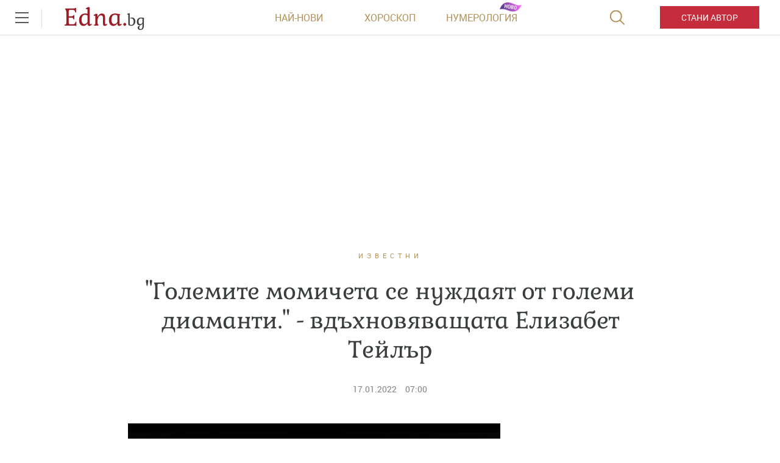

--- FILE ---
content_type: text/html; charset=UTF-8
request_url: https://www.edna.bg/izvestni/golemite-momicheta-se-nuzhdaiat-ot-golemi-diamanti.-vdyhnoviavashtata-elizabet-tejlyr-4643451
body_size: 56856
content:
    <!DOCTYPE html>
<html lang="bg">
    <head>
        <meta charset="UTF-8">
        <title>"Големите момичета се нуждаят от големи диаманти." - вдъхновяващата Елизабет Тейлър|Edna.bg</title>
        <meta http-equiv="X-UA-Compatible" content="IE=edge,chrome=1">
        <link rel="apple-touch-icon" sizes="180x180" href="https://m.netinfo.bg/edna/img/apple-touch-icon.png">
        <link href="https://m.netinfo.bg/edna/img/favicon.ico?v=2.2" rel="shortcut icon"  type="image/ico" />
        <meta name="viewport" content="width=device-width, initial-scale=1.0, maximum-scale=1.0, user-scalable=0" />

        <!-- Meta tags for SEO -->
        <meta name="Description" content="Елизабет Роузмунд Тейлър е родена на 27 февруари 1932-ра година в Лондон.  Двамата и родители са американци и са работели като арт дилъри, живели са ...">
        <meta http-equiv="Content-Type" content="text/html; charset=utf-8">

        <meta property="og:title" content="`Големите момичета се нуждаят от големи диаманти.` - вдъхновяващата Елизабет Тейлър - Edna.bg" />
        <meta property="og:type" content="article" />
        <meta property="og:url" content="https://www.edna.bg/izvestni/golemite-momicheta-se-nuzhdaiat-ot-golemi-diamanti.-vdyhnoviavashtata-elizabet-tejlyr-4643451" />
        <meta property="og:image" content="https://mm.netinfo.bg/branding/dbrand.php?p=[base64]" />
        <meta property="og:image:width" content="655" />
        <meta property="og:image:height" content="343" />
        <meta property="og:description" content="Елизабет Роузмунд Тейлър е родена на 27 февруари 1932-ра година в Лондон. 

Двамата и родители са американци и са работели като арт дилъри, живели са  ..." />
        <meta property="og:site_name" content="Edna.bg">
        <meta property="fb:app_id" content="966242223397117" />
        <meta name="facebook-domain-verification" content="v0blub0j6ffotja4mkr66ofri3fy1f" />

        
            <meta content="2022-01-17" property="article:published_time" />
            <meta content="https://www.facebook.com/edna.bg.bulgaria"             property="article:publisher" />

        
            <meta content="Известни"        property="article:section" />
            <meta content="191020910970982" property="fb:pages">
                                                <meta property="article:tag" content="Елизабет Тейлър" />
                                    <meta property="article:tag" content="Портрет" />
                                    <meta property="article:tag" content="биография" />
                                    
                                <link rel="canonical" href="https://www.edna.bg/izvestni/golemite-momicheta-se-nuzhdaiat-ot-golemi-diamanti.-vdyhnoviavashtata-elizabet-tejlyr-4643451">
                    
                    <meta name="robots" content="index, follow, max-image-preview:large">
        
                        
        <!-- Google Tag Manager -->
<script>(function(w,d,s,l,i){w[l]=w[l]||[];w[l].push({'gtm.start':
new Date().getTime(),event:'gtm.js'});var f=d.getElementsByTagName(s)[0],
j=d.createElement(s),dl=l!='dataLayer'?'&l='+l:'';j.async=true;j.src=
'https://www.googletagmanager.com/gtm.js?id='+i+dl;f.parentNode.insertBefore(j,f);
})(window,document,'script','dataLayer','GTM-MMTTKD');</script>
<!-- End Google Tag Manager -->
        <!-- slick css -->
        <link rel="stylesheet" href="/resources/styles/css/slick.css">

        <link rel="alternate" type="application/rss+xml" href="https://www.edna.bg/rss" />
                    <link rel="stylesheet" href="//m3.netinfo.bg/edna/css/new/main.css?v=2025060920190307">
                    <link rel="stylesheet" href="//m3.netinfo.bg/edna/css/new/shameless.css?v=2025060920190307">
                                <script async src="https://securepubads.g.doubleclick.net/tag/js/gpt.js"></script>

<script>
    var googletag = googletag || {};
    googletag.cmd = googletag.cmd || [];
</script>
<script>
    document.addEventListener("DOMContentLoaded", function() {
    setTimeout(function() {
        const adElements = document.querySelectorAll('[id^="div-gpt-ad"]');
        adElements.forEach(function(ad) {
            ad.style.visibility = "visible";
        });
    }, 2000);
});
</script>
<!--
    <script src='https://www.googletagservices.com/tag/js/gpt.js'></script>
    <script>
        googletag.cmd.push(function() {
            googletag.defineSlot('/157018629/Edna.bg/Desktop/All_pages/Native_ads/Native', [1, 1], 'div-gpt-ad-1526296474206-0').addService(googletag.pubads());
            googletag.defineSlot('/157018629/Edna.bg/Desktop/Gallery/Hidden/Richmedia', [1, 1], 'div-gpt-ad-1526296474206-1').addService(googletag.pubads());
            googletag.defineSlot('/157018629/Edna.bg/Desktop/Gallery/Rectangle/ATF', [[300, 600], [300, 250], [1, 1]], 'div-gpt-ad-1526296474206-2').addService(googletag.pubads());
            googletag.defineSlot('/157018629/Edna.bg/Desktop/Homepage/Rectangle/ATF', [[300, 600], [300, 250], [1, 1]], 'div-gpt-ad-1526296474206-3').addService(googletag.pubads());
            googletag.defineSlot('/157018629/Edna.bg/Desktop/Homepage/Rectangle/BTF', [[300, 600], [300, 250], [1, 1]], 'div-gpt-ad-1526296474206-4').addService(googletag.pubads());
            googletag.defineSlot('/157018629/Edna.bg/Desktop/Horoskopi/Leaderboard/ATF', [[970, 250], [728, 90], [1, 1]], 'div-gpt-ad-1526296474206-5').addService(googletag.pubads());
            googletag.defineSlot('/157018629/Edna.bg/Desktop/Horoskopi/Rectangle/ATF', [[300, 600], [300, 250], [1, 1]], 'div-gpt-ad-1526296474206-6').addService(googletag.pubads());
            googletag.defineSlot('/157018629/Edna.bg/Desktop/Insidepages/Hidden/RichMedia', [1, 1], 'div-gpt-ad-1526296474206-7').addService(googletag.pubads());
            googletag.defineSlot('/157018629/Edna.bg/Desktop/Insidepages/Leaderboard/ATF', [[970, 250], [728, 90], [1, 1]], 'div-gpt-ad-1526296474206-8').addService(googletag.pubads());
            googletag.defineSlot('/157018629/Edna.bg/Desktop/Insidepages/Leaderboard/BTF', [[980, 300], [1, 1]], 'div-gpt-ad-1526296474206-9').addService(googletag.pubads());
            googletag.defineSlot('/157018629/Edna.bg/Desktop/Insidepages/Rectangle/ATF', [[300, 600], [300, 250], [1, 1]], 'div-gpt-ad-1526296474206-10').addService(googletag.pubads());
            googletag.defineSlot('/157018629/Edna.bg/Desktop/Insidepages/Rectangle/BTF', [[300, 600], [300, 250], [1, 1]], 'div-gpt-ad-1526296474206-11').addService(googletag.pubads());
            googletag.defineSlot('/157018629/Edna.bg/Desktop/Insidepages/Rectangle/BTF2', [[300, 600], [300, 250], [1, 1]], 'div-gpt-ad-1526296474206-12').addService(googletag.pubads());
            googletag.defineSlot('/157018629/Edna.bg/Desktop/Gallery/Leaderboard/ATF', [[1, 1], [468, 60]], 'div-gpt-ad-1526547259115-0').addService(googletag.pubads());
            googletag.pubads().enableSyncRendering();
            googletag.enableServices();
        });
    </script>
-->


<script type="text/javascript">
    function getCookie(name) {
        var value = "; " + document.cookie;
        var parts = value.split("; " + name + "=");
        if (parts.length == 2) return parts.pop().split(";").shift();
    }

    var segmentsnetinfo;
    var dmpcity;
    var sas_target_netinfo="";


    if (typeof(Storage) !== "undefined") {
        segmentsnetinfo = localStorage.getItem('NetinfoSegs');
        dmpcity = localStorage.getItem('NetinfoRegion');
    } else if(navigator.cookieEnabled) {
        segmentsnetinfo = getCookie('NetinfoSegs');
        dmpcity = getCookie('NetinfoRegion');
    }

    if(segmentsnetinfo != null) {
        segmentsnetinfo = segmentsnetinfo.replace(/\[|\]/g, '');
        segmentsnetinfo = segmentsnetinfo.split('.');

        for(x in segmentsnetinfo) {
            sas_target_netinfo+='netinfodmp='+segmentsnetinfo[x]+';';
        }
    }
    if(dmpcity != null) {
        sas_target_netinfo+='dmpcity='+dmpcity+';';
    }
</script>

<script type="text/javascript">
	var w2g = w2g || {};
	w2g.hostname = 'www.edna.bg';//in order to work on dev domain as well
</script>
<script type="text/javascript" src=https://lib.wtg-ads.com/publisher/www.edna.bg/lib.min.js async=""></script>
<script src="https://bimg.abv.bg/Sales/verticals.js?v=1" ></script> 
<script>
    var w2g = w2g || {};
    w2g.targeting = {};

    /* modify SAS target with Krux segments */
    sas_target = 'safe=1;cid=izvestni;aid=4643451;type=article;tag=elizabet-tejlyr;tag=portret;tag=biografiia';
    sas_target += ';' + sas_target_netinfo;
    sas_target = sas_target.replace("&", ";");
    
    
        var xhr = new XMLHttpRequest();
        xhr.open('GET', '/ivt.php?ip=18.218.90.18', true);

        // Set up a callback function to handle the response
        xhr.onreadystatechange = function() {
          // Check if the request is complete
          if (xhr.readyState == 4 && xhr.status == 200) {
                    var data = xhr.responseText;
                    sas_target += ';ivt=' + data + ';';;
                    w2g.targeting['ivt'] = [data];//JIC
                    console.log("ivt: " + data );
          } else {
                    sas_target += ';ivt=0;';
                    w2g.targeting['ivt'] = ['0'];//JIC
                    console.log("ivt failed: ", error);
          }
        };
        xhr.send();
    

    
    /* modify SAS target with Krux segments */
    var dfp_target=sas_target.split(";");
    dfp_target.forEach(function(entry) {
        onetarget=entry.split("=");
        if( (w2g.targeting[onetarget[0]] === 'undefined' || w2g.targeting[onetarget[0]] === null || !w2g.targeting[onetarget[0]]) && typeof onetarget[1] !== 'undefined') {
            w2g.targeting[onetarget[0]] = [onetarget[1]];
        } else if(typeof onetarget[1] !== 'undefined'){
            w2g.targeting[onetarget[0]].push(onetarget[1]);
        }
    });

    w2g.cmd = w2g.cmd || [];   

            function getCookie(name) {
              var value = "; " + document.cookie;
              var parts = value.split("; " + name + "=");
              if (parts.length == 2) return parts.pop().split(";").shift();
            }  
            
    //cookie must contain string "2222222" or with more "2" (up to 15)
    if(/2{5,15}/.test(getCookie('netinfo_consent_bit'))){
        var consent = true;
    }
    if(typeof consent !== 'undefined') {
        w2g.cmd.push(function () {
            w2g.run(consent);
        });
    }
</script>




















          
            
        <link rel="manifest" href="/manifest.json">
        <!-- OneSignal implement -->   
        <script src="https://cdn.onesignal.com/sdks/OneSignalSDK.js" async></script>
        <script>                   
            var OneSignal = window.OneSignal || [];
            OneSignal.push(function () {
                OneSignal.init({
                    appId: "575dca09-c608-4692-aec0-c6a512c5f355",
                    notifyButton: {
                        enable: true,
                    },
                });
            });
			
            var segmentsnetinfo;
            var dmpcity;
            var sas_target_netinfo="";
			
			
			if (typeof(Storage) !== "undefined") {
				segmentsnetinfo = localStorage.getItem('NetinfoSegs');
				dmpcity = localStorage.getItem('NetinfoRegion');
			} else if(navigator.cookieEnabled) {
				segmentsnetinfo = getCookie('NetinfoSegs');
				dmpcity = getCookie('NetinfoRegion');
			}

			if(segmentsnetinfo != null) {
				segmentsnetinfo = segmentsnetinfo.replace(/\[|\]/g, '');
				segmentsnetinfo = segmentsnetinfo.split('.');
					   
				for(x in segmentsnetinfo) {
					sas_target_netinfo+='netinfodmp='+segmentsnetinfo[x]+';';
				}
			} 
			if(dmpcity != null) {
				sas_target_netinfo+='dmpcity='+dmpcity+';';
			}

         setTimeout(function() {
                __tcfapi('getTCData', 2, function(tcData, success) {
                    if(tcData.purpose.consents[1]){//IAB Store and/or access information on a device
                      OneSignal.push(function() {
                        OneSignal.showNativePrompt();
                        var tags = {"dmpcity": dmpcity};
                        if(segmentsnetinfo){
                            if(segmentsnetinfo!=null) {
                                if (typeof(segmentsnetinfo) === 'string') {
                                    segmentsnetinfo = segmentsnetinfo.replace(/\[|\]/g, '');
                                    segmentsnetinfo = segmentsnetinfo.split(',');
                                }
                                for (x in segmentsnetinfo) {
                                    tags[segmentsnetinfo[x]] = 1;
                                }
                            }
                            OneSignal.sendTags(tags);
                        }
                        OneSignal.provideUserConsent(true);
                      });
                    } 
                });
            }, 5000);
         
        </script>
<!-- End OneSignal implement -->   
<script type="text/javascript">
/* CONFIGURATION START */
  
window._ain = {
  id: "2990",//TODO remove 0 at the end
  page_type: "article",
  postid: "4643451",
  maincontent: ".article-body, h1",
  title: ""Големите момичета се нуждаят от големи диаманти." - вдъхновяващата Елизабет Тейлър",
  pubdate: "2022-01-17T07:00:00+02:00",
  authors: "",
  sections: "ИЗВЕСТНИ",
  tags: "Елизабет Тейлър,  Портрет,  биография",
  access_level: "free",
  article_type: "news",
  reader_type: "anonymous"
};
  
           (function (d, s) {
            var sf = d.createElement(s);
            sf.type = 'text/javascript';
            sf.async = true;
            sf.src = (('https:' == d.location.protocol)
              ? 'https://d7d3cf2e81d293050033-3dfc0615b0fd7b49143049256703bfce.ssl.cf1.rackcdn.com'
              : 'http://t.contentinsights.com') + '/stf.js';
            var t = d.getElementsByTagName(s)[0];
            t.parentNode.insertBefore(sf, t);
          })(document, 'script');
</script>
<script>window.tentacles = {apiToken: 'y5c15am1xumwst5v25gua7sn4luly4re'};</script>
<script src="https://tentacles.smartocto.com/ten/tentacle.js"></script>
        
<style>     
    .has-branding .main-wrapper.article-normal,
    .has-branding .main-wrapper.brandable {
        margin-top: 200px;
        z-index: 3;
        position: relative;
    }
    .has-branding .main-wrapper {
        z-index: 3;
        position: relative;
    }
    body.has-branding {
        background-size: auto;
    }
    .has-branding .nav-main {
        z-index: 3;
    }
    @media only screen and (max-width: 1650px) {
        .has-branding .main-wrapper.article-normal,
        .has-branding .main-wrapper.brandable {
            margin-top: 200px;
        }
        body.has-branding {
            background-size: 1855px;
        }
    }
    @media only screen and (max-width: 1590px) {
        .has-branding .main-wrapper.article-normal,
        .has-branding .main-wrapper.brandable {
            margin-top: 12%;
        }
        body.has-branding {
            background-size: 115% auto !important;
        }
    }
    @media only screen and (max-width: 1279px) {
        .has-branding .main-wrapper.article-normal,
        .has-branding .main-wrapper.brandable {
            margin-top: 16%;
        }
        body.has-branding {
            background-size: 115% auto !important;
        }
    }
    
    @media only screen and (max-width: 1279px) and (min-width: 1024px) {
        .has-branding .main-wrapper.article-normal,
        .has-branding .main-wrapper.brandable {
            margin-top: 16%;
        }
        body.has-branding {
            background-size: 150% auto !important;
            background-position: center 58px !important;
        }

    }

    @media only screen and (max-width: 1365px) and (min-width: 1280px) {

        body.has-branding {
            background-size: 113% auto !important;
            background-position: center 58px !important;
        }

        .has-branding .main-wrapper.article-normal,
        .has-branding .main-wrapper.brandable,
        .has-branding .main-wrapper.subcategory {
            width: 1000px !important;
        }

        .has-branding .article-big > article,
        .has-branding .article-normal > article {
            max-width: 1000px;
            padding: 0 86px;
        }

        .has-branding .article-big > article .banner-premium,
        .has-branding .article-normal > article .banner-premium {
            display: block;
            float: right;
            margin-left: 20px; /* 36px - 16px, because of scroller */
            margin-right: -66px;
            margin-bottom: 36px;
        }

        .has-branding .article-big > article figure.img-main > img,
        .has-branding .article-big > article figure.img-main-gif > img,
        .has-branding .article-normal > article figure.img-main > img,
        .has-branding .article-normal > article figure.img-main-gif > img {
            width: 570px;
            margin: 0;
        }

        /* quizzes & image-quizz*/
        .has-branding .article-normal > article.quizzes figure.img-main > img,
        .has-branding .article-normal > article.quizzes figure.img-main-gif > img,
        .has-branding .article-normal > article.image-quizz figure.img-main > img,
        .has-branding .article-normal > article.image-quizz figure.img-main-gif > img {
            width: 100% !important;
            margin: 0;
        }

        .has-branding .article-normal > article.quizzes .banner-premium,
        .has-branding .article-normal > article.image-quizz .banner-premium {
            margin-right: 0 !important;
            width: 100%;
            margin-left: 0;
        }

        .has-branding .article-normal > article.quizzes .page-content-wrapper,
        .has-branding .article-normal > article.image-quizz .page-content-wrapper {
            margin-left: 0;
            width: calc(100% - 284px);
        }

        .article-big>article.quizzes .img-bottom img, .article-big>article.image-quizz .img-bottom img,
        .article-big>article.quizzes .img-content img, .article-big>article.image-quizz .img-content img,
        .article-normal>article.quizzes .img-bottom img, .article-normal>article.image-quizz .img-bottom img,
        .article-normal>article.quizzes .img-content img, .article-normal>article.image-quizz .img-content img {
            width: 100%;
        }
        
        .has-branding .article-normal > article.quizzes aside,
        .has-branding .article-normal > article.image-quizz aside {
            margin-right: -66px;
        }

        .has-branding .recipe-timer {
            width: calc(100% - 447px) !important;
        }
        .has-branding .category>.card:nth-of-type(1) {
            width: calc(66.67% - 30px);
        }
        .has-branding .category>.card:nth-of-type(2) {
             width: calc(33.33% - 30px);
        }
        .has-branding .category .banner-premium .premium-inner {
             float: right;
        }
    }


    @media only screen and (max-width: 1600px) and (min-width: 1366px) {

        body.has-branding {
            background-size: 115% auto !important;
            background-position: center 58px !important;
        }

        .has-branding .main-wrapper.article-normal,
        .has-branding .main-wrapper.brandable,
        .has-branding .main-wrapper.subcategory {
            width: 1126px !important;
        }

        .has-branding .article-big > article,
        .has-branding .article-normal > article {
            max-width: 1126px;
            padding: 0 86px;
        }

        .has-branding .article-big > article .banner-premium,
        .has-branding .article-normal > article .banner-premium {
            display: block;
            float: right;
            margin-left: 20px; /* 36px - 16px, because of scroller */
            margin-right: -66px;
            margin-bottom: 36px;
        }

        .has-branding .article-big > article figure.img-main > img,
        .has-branding .article-big > article figure.img-main-gif > img,
        .has-branding .article-normal > article figure.img-main > img,
        .has-branding .article-normal > article figure.img-main-gif > img {
            width: 610px;
            margin: 0;
        }

        /* quizzes & image-quizz*/
        .has-branding .article-normal > article.quizzes figure.img-main > img,
        .has-branding .article-normal > article.quizzes figure.img-main-gif > img,
        .has-branding .article-normal > article.image-quizz figure.img-main > img,
        .has-branding .article-normal > article.image-quizz figure.img-main-gif > img {
            width: 100%;
            margin: 0;
        }

        .has-branding .article-normal > article.quizzes .banner-premium,
        .has-branding .article-normal > article.image-quizz .banner-premium {
            margin-right: 0 !important;
            width: 100%;
            margin-left: 0;
        }

        .has-branding .article-normal > article.quizzes .page-content-wrapper,
        .has-branding .article-normal > article.image-quizz .page-content-wrapper {
            margin-left: 0;
            width: calc(100% - 284px);
        }
        
        .article-big>article.quizzes .img-bottom img, .article-big>article.image-quizz .img-bottom img,
        .article-big>article.quizzes .img-content img, .article-big>article.image-quizz .img-content img,
        .article-normal>article.quizzes .img-bottom img, .article-normal>article.image-quizz .img-bottom img,
        .article-normal>article.quizzes .img-content img, .article-normal>article.image-quizz .img-content img {
            width: 100%;
        }

        .has-branding .article-normal > article.quizzes aside,
        .has-branding .article-normal > article.image-quizz aside {
            margin-right: -66px;
        }
        .has-branding .category>.card:nth-of-type(1) {
            width: calc(66.67% - 30px);
        }
        .has-branding .category>.card:nth-of-type(2) {
             width: calc(33.33% - 30px);
        }
        .has-branding .category .banner-premium .premium-inner {
             float: right;
        }
    }
    @media only screen and (min-width: 1600px) {
        body.has-branding {
            background-position: center 58px !important;
        }

        .has-branding .main-wrapper.article-normal,
        .has-branding .main-wrapper.brandable,
        .has-branding .main-wrapper search,
        .has-branding .main-wrapper.subcategory {
            width: 1280px !important;
        }
    }


    /* ------------------------------------------- fixes ----------------------------- */

    .has-branding .nav-main {
        z-index: 100;
        position: relative;
    }
    .has-branding .leaderboard {
        display: none;
    }
</style>
    </head>

    <body>
        <!-- Google Tag Manager (noscript) -->
        <noscript><iframe src="https://www.googletagmanager.com/ns.html?id=GTM-MMTTKD" 
        height="0" width="0" style="display:none;visibility:hidden"></iframe></noscript>
        <!-- End Google Tag Manager (noscript) -->
        <div class="container-fluid">
            <div class="curtain"></div>
            <nav class="nav-aside">
                <div class="nav-aside-wrapper">
                <ul>
                    <li class="visible-xss visible-xs visible-sm">
                        <form action="//www.edna.bg/tarsene" method="get" class="search-menu">
                            <input type="text" class="searchTopField" value="" name="q">
                            <input type="submit" class="searchTopButton" value="">
                        </form>
                    </li>
                    <li class="visible-xss visible-xs visible-sm"><a href="https://www.edna.bg/avtori/apply" class="be-author">Стани автор</a></li>
                    <li><a href="https://www.edna.bg/astrologia" class="gtm-HeaderMenu-click">Астрология</a></li>
                    <li><a href="https://www.edna.bg/numerologia" class="gtm-HeaderMenu-click">Нумерология</a></li>
                    <li><a href="https://www.edna.bg/edna-pita" class="gtm-HeaderMenu-click">Edna пита</a></li>
                    <li><a href="https://www.edna.bg/izvestni" class="gtm-HeaderMenu-click">Известни</a></li>
                    <li><a href="https://www.edna.bg/testove" class="gtm-HeaderMenu-click">Тестове</a></li>
                    <li><a href="https://www.edna.bg/svobodno-vreme" class="gtm-HeaderMenu-click">Свободно време</a></li>
                    <li><a href="https://www.edna.bg/na-kafe-s-edna" class="gtm-HeaderMenu-click">На кафе с Edna</a></li>
                    <li><a href="https://www.edna.bg/obichta_spasiava" class="gtm-HeaderMenu-click">Обичта спасява</a></li>
                    <li><a href="https://www.edna.bg/moda-i-kozmetika" class="gtm-HeaderMenu-click">Мода и красота</a></li>
                    <li><a href="https://www.edna.bg/edna-preporychva" class="gtm-HeaderMenu-click">Edna препоръчва</a></li>
                    <li><a href="https://www.edna.bg/edna-na-pyt" class="gtm-HeaderMenu-click">Edna на път</a></li>
                    <li><a href="https://www.edna.bg/kak-da" class="gtm-HeaderMenu-click">Как да</a></li>
                    <li><a href="https://www.edna.bg/pod-zavivkite" class="gtm-HeaderMenu-click">Секс и връзки</a></li>
                    <li><a href="https://www.edna.bg/vkusno" class="gtm-HeaderMenu-click">Рецепти</a></li>
                    <li><a href="https://www.edna.bg/za-doma" class="gtm-HeaderMenu-click">За дома</a></li>
                    <li><a href="https://www.edna.bg/zdravoslovno" class="gtm-HeaderMenu-click">От мен за мен</a></li>
                    <li><a href="https://www.edna.bg/media/foto" class="gtm-HeaderMenu-click">Галерии</a></li>
                    <li><a href="https://www.edna.bg/offers" class="gtm-HeaderMenu-click">Оферти</a></li>
                    <li><a href="https://www.edna.bg/avtori">Автори</a></li>
                    <li><a href="https://www.edna.bg/iz-edna" class="gtm-HeaderMenu-click">Из edna@</a></li>
                  
                    <li>
                        <hr style="color: #e9ddbd; margin: 15px 0;">
                        <ul class="site-privacy">
                            <li class="trigger-faktorio"><a onclick="googlefc.callbackQueue.push({'CONSENT_DATA_READY': () => googlefc.showRevocationMessage()});" href="javascript:;">Поверителност</a></li>
                            <li class="trigger-gdpr"><a href="https://www.netinfocompany.bg/gdpr/" target="_blank">Политика ЛД</a></li>
                            <li class="trigger-onesignal"><a href="javascript:;">Известия</a></li>
                        </ul>
                    </li>
                </ul>
                </div>
            </nav>
            <header>
                <div class="nav-toggle" onclick="myFunction(this)">
                    <div class="bar1"></div>
                    <div class="bar2"></div>
                    <div class="bar3"></div>
                </div>
                <nav class="nav-main">	
						
                <a href="https://www.edna.bg/" rel="home" class="logo gtm-HeaderLogo-click" title="Edna.bg">Edna.<span>bg</span></a>                                        <div class="links">
                        <a href="https://www.edna.bg/newest" class="gtm-HeaderLatest-click">Най-нови</a><!--
                        --><a href="https://www.edna.bg/horoskopi" class="gtm-HeaderHoroscope-click">Хороскоп</a><!--
                        --><a href="https://www.edna.bg/numerologia_prognozi" class="gtm-HeaderHomenbook-click new">Нумерология</a>
                        <!--                        <a href="https://www.edna.bg/sanovnik" class="gtm-HeaderAuthors-click">Съновник</a>-->
                                                    
                            <!-- a href="https://www.edna.bg/avtori" class="gtm-HeaderAuthors-click">Автори</a -->
                                            </div>
                    <a href="https://www.edna.bg/avtori/apply" class="visible-md visible-lg be-author gtm-HeaderBecomeAuthor-click-btn">Стани автор</a>
                    <form action="//www.edna.bg/tarsene" method="get" class="search">
                        <div>
                            <div class="close change">
                                <div class="bar1"></div>
                                <div class="bar2"></div>
                                <div class="bar3"></div>
                            </div>
                            <input type="text" class="searchTopField" value="" name="q">
                            <input type="submit" class="searchTopButton" value="" id="searchSubmit">
                        </div>
                    </form>
                </nav>
            </header>

        <!-- /157018629/Edna.bg/Desktop/Article/Hidden/InRead -->
<div id='div-gpt-ad-1641302449701-0'></div> 
        <div class="leaderboard leaderboard-desktop">
    <!-- /157018629/Edna.bg/Desktop/Insidepages/Leaderboard/ATF -->
    <div id='div-gpt-ad-1526296474206-8'>
       <!--  <script>
            googletag.cmd.push(function() { googletag.display('div-gpt-ad-1526296474206-8'); });
        </script> -->
    </div>
</div><!-- /157018629/Edna.bg/Desktop/Insidepages/Hidden/RichMedia -->
<div id='div-gpt-ad-1526296474206-7' class="richmedia-desktop" style='height:1px; width:1px;'>
   <!--  <script>
        googletag.cmd.push(function() { googletag.display('div-gpt-ad-1526296474206-7'); });
    </script> -->
</div>



<script type="text/javascript">
    _io_data_config = {
        pageType: 'article',
        author: '-'    };
</script>
<main class="main-wrapper article-normal">
    <article class="standard" data-io-article-url="https://www.edna.bg/izvestni/golemite-momicheta-se-nuzhdaiat-ot-golemi-diamanti.-vdyhnoviavashtata-elizabet-tejlyr-4643451"> 
        <!-- power by -->
                <div class="article-category"><a href="https://www.edna.bg/izvestni" class="gtm-Breadcrumb-click">Известни</a></div>
        <h1 class="sticky-social">"Големите момичета се нуждаят от големи диаманти." - вдъхновяващата Елизабет Тейлър</h1>
        
        <div class="article-info">
                        <time itemprop="datePublished" datetime="2022-01-17T07:00:00+02:00">17.01.2022</time>
            <time datetime="07:00">07:00</time>
                </div> 
       
        <div class="article-body sticky-container-left">
            <div class="article-share sticky-left">
<!--    <div id="fb-root"></div>
    <script async defer crossorigin="anonymous" src="https://connect.facebook.net/bg_BG/sdk.js#xfbml=1&version=v3.3&appId=1588577204790710&autoLogAppEvents=1"></script>
    <div class="fb-like" data-href="https://developers.facebook.com/docs/plugins/" data-width="" data-layout="box_count" data-action="like" data-size="small" data-show-faces="false" data-share="true"></div>
    -->
    <style>.copyButtonShareArticle, .facebookButtonShareEdnaArticle, .mailButtonShareArticle, .whatsappButtonShareArticle {width: 60px;} .article-share {margin-left: -67px;}</style>
    <iframe src="https://www.facebook.com/plugins/share_button.php?href=https://www.edna.bg/izvestni/golemite-momicheta-se-nuzhdaiat-ot-golemi-diamanti.-vdyhnoviavashtata-elizabet-tejlyr-4643451&layout=box_count&size=small&appId=518670345005184&width=60&height=40" width="100" height="44" style="border:none;overflow:hidden" scrolling="no" frameborder="0" allowTransparency="true" allow="encrypted-media"></iframe>

    <a class="mailButtonShareArticle gtm-ShareBlock-Mail-click" href="" title="Изпрати на приятел"></a>
    <a class="copyButtonShareArticle gtm-ShareBlock-Copy-click" href="javascript://;" title="Копирай линк"></a>
</div>

<script type="text/javascript">
   document.addEventListener("DOMContentLoaded", function(event) { 
        var url = encodeURIComponent( window.location.href + '?utm_source=еdna&utm_medium=mail&utm_campaign=shareBlock');

        $('.viberButtonShareArticle').attr('href', 'https://app.adjust.com/u783g1_kw9yml?deep_link=' 
            + encodeURIComponent( 'viber://forward?text=' + url )
            + '&fallback=https%3A%2F%2Fviber.com' );
        /* whatsappButtonShareArticle.attr( 'href', 'whatsapp://send?text=' + url ); */
        /* fb.attr( 'href', 'http://www.facebook.com/sharer/sharer.php?u=' + url ); */
        /* fbmsg.attr( 'href', 'fb-messenger://share?link=' + url ); */
        $('.mailButtonShareArticle').attr('href', 'mailto:?body=' + url + '&subject=' + encodeURIComponent( $('article h1:eq(0)').text() ) );
        $('.copyButtonShareArticle').on('click', function(e){
            e.preventDefault();
            copyToClipboard( window.location.href + '?utm_source=еdna&utm_medium=copy&utm_campaign=shareBlock' );
        });
    });
    function copyToClipboard(text) {
        if (document.queryCommandSupported && document.queryCommandSupported("copy")) {

            var textarea = document.createElement("textarea");
            textarea.textContent = text;
            textarea.style.position = "fixed";  // Prevent scrolling to bottom of page in MS Edge.
            textarea.style.top = '-2000px';
            document.body.appendChild(textarea);
            textarea.select();

            try {
                return document.execCommand("copy");  // Security exception may be thrown by some browsers.
            } catch (ex) {
                console.warn("Copy to clipboard failed.", ex);
                return false;
            } finally {
                document.body.removeChild(textarea);
            }

        }
    }
</script>            <aside class="banner-premium">
        <div class="premium-inner">
   <!--
    <div id="sas_6062"></div>
    <script type="text/javascript">
        sas.cmd.push(function() {
            sas.call("std", {
                siteId: 35420, // 
                pageId: 242900, // Page : edna.bg/insidepages
                formatId: 6062, // Format : RECT 300x250
                target: 'safe=1;cid=izvestni;aid=4643451;type=article;tag=elizabet-tejlyr;tag=portret;tag=biografiia' // Targeting
            });
        });
    </script>
    <noscript>
        <a href="//diff3.smartadserver.com/ac?jump=1&nwid=363&siteid=35420&pgname=insidepages&fmtid=6062&visit=m&tmstp=[timestamp]&out=nonrich" target="_blank">
            <img src="//diff3.smartadserver.com/ac?out=nonrich&nwid=363&siteid=35420&pgname=insidepages&fmtid=6062&visit=m&tmstp=[timestamp]" border="0" alt="" />
        </a>
    </noscript>
        <script>
        /* create fake element, that will be removed by AdBlocker */
        var test = document.createElement('div');
        test.innerHTML = '&nbsp;';
        test.className = 'adsbox';
        document.body.appendChild(test);

            /* if that element is remved - show Adwise */
            if (test.offsetHeight === 0) {
                test.remove();
                _gaq.push(['_trackEvent', 'adBlock', 'fbkBanner_width_'+300+'_height'+250 ]);

                        /* call adwise */
                        adwise_w = 300;
                        adwise_h = 250;
                        adwise_publisher_id = 1955;
                        adwise_channel_id = 1;//1 for 300x250, 2 for 728x90, 3 for 600x300
                        adwise_ads = 2;
                        document.write('<script type="text/javascript" src="//i.adwise.bg/context/context-0.1.js"><\/script>');
                if(console){ console.log('fbk_width_'+300+'_height'+250); }

            } else {
                _gaq.push(['_trackEvent', 'adBlock', 'no']);
            }
    </script>

       -->

    <!-- /157018629/Edna.bg/Desktop/Insidepages/Rectangle/ATF -->
    <div id='div-gpt-ad-1526296474206-10'>
       <!-- <script>
            googletag.cmd.push(function() { googletag.display('div-gpt-ad-1526296474206-10'); });
        </script> -->
    </div>

</div>
            <div class="native-ad" ></div>    </aside>
            <script>
    //displays native ad - different function for each template
    function showNative(obj) {
        //article element template   

        //Google infeed ads for empty impressions
       if(obj.infeed !== undefined) { 
           var nativeAd='<div class="article-more-news ads-article-more-news" ><iframe style="width:270px; height: 150px;" src="'+obj.infeed+'" scrolling="no" frameborder="no"></iframe></div>';
       } else {
           var imageNative =  obj.thumbWide ;
           var nativeAd = '<a href="' + obj.url + '"  target="_blank"><figure><img src="' + imageNative + '" width="100%" alt="' + decodeURIComponent(obj.title) + '"></figure></a>' +
                    '<div class="article-info-block"><span class="native_barcode_category">' + obj.hostSite.toLowerCase() +
                    '</span><img src="//bimg.abv.bg/banners/9000/edna/pp_icon.gif" /></div>' +
                    '<span class="native-ad-title"><a href="' + obj.url + '"  target="_blank">' + decodeURIComponent(obj.title) + '</a></span>';
       }
           $(".native-ad").html(nativeAd);
           $(".native-ad").addClass('loaded');
    }
</script>

<div id="native_call">


            <!-- /157018629/Edna.bg/Desktop/All_pages/Native_ads/Native -->
        <div id='div-gpt-ad-1526296474206-0' style='height:1px; width:1px;'>
           <!-- <script>
                googletag.cmd.push(function() { googletag.display('div-gpt-ad-1526296474206-0'); });
            </script> -->
        </div>
    
</div>

            <figure class="img-main">
                <!-- payed publication -->
                
                                <script>
    var articleId = 4643451;
    var createCookie = function(name, value, days) {
        var expires;
        if (days) {
            var date = new Date();
            date.setTime(date.getTime() + (days * 24 * 60 * 60 * 1000));
            expires = "; expires=" + date.toGMTString();
        }
        else {
            expires = "";
        }
        document.cookie = name + "=" + value + expires + "; path=/";
    };
    
    
    
    if (articleId === 4643451 && document.cookie.indexOf('_article_view_session') === -1) {
        createCookie('_article_view_session', 'checkedUser', 30);
        _gaq.push(['_trackEvent', 'articleKrux', '' + articleId]);
    }
</script>

<!-- <div class="video-wrapper">
    <div id="sticker-sticky-wrapper" class="sticky-wrapper">
        <div id="sticker">
            <svg class="closeBtn gtm-Video-close" xmlns="http://www.w3.org/2000/svg" width="25" height="25" viewBox="0 0 25 25" style=""><defs><style>.a{fill:transparent;}.b{fill:#676767;}</style></defs><g transform="translate(-1886 -721)"><path class="a" d="M12.5,0A12.5,12.5,0,1,1,0,12.5,12.5,12.5,0,0,1,12.5,0Z" transform="translate(1886 721)"></path><g transform="translate(1490.334 574.435)"><path class="b" d="M7.748,6.306l4.483-4.482A.746.746,0,1,0,11.176.768L6.693,5.251,2.21.768A.746.746,0,1,0,1.155,1.824L5.639,6.306,1.155,10.788A.746.746,0,0,0,2.21,11.844L6.693,7.361l4.483,4.483a.746.746,0,1,0,1.054-1.055Z" transform="translate(401.551 152.613)"></path></g></g></svg>
            <iframe width="624" height="400" src="//vbox7.com/emb/external.php?vid=f65466f78a&autoplay=1" frameborder="0" allowfullscreen></iframe>
        </div>
    </div>
</div> -->

<div class="main-layout">
    <div class="sticky-element-wrapper sticky-video-wrapper">
        <div class="sticky-video">
            <div class="video-wrapper">
            <iframe width="624" height="400" src="//www.vbox7.com/emb/external.php?vid=f65466f78a&autoplay=1" frameborder="0" allowfullscreen allow="autoplay; fullscreen"></iframe>
            </div>
            <div class="slider-wrapper">
                <div class="slider">
                                                            <a class="slider-item" href="https://www.edna.bg/izvestni/fiki-e-gotov-za-evroviziia-shte-pokazha-syvsem-razlichna-muzika-4683194">
                        <div class="img-wrapper">
                            <img src="https://m.netinfo.bg/media/images/51252/51252414/624-400-fiki-mon-dio.jpg" alt="">
                        </div>
                        <p class ="description">Фики е готов за Евровизия: „Ще покажа съвсем различна музика“</p>
                    </a>
                                                            <a class="slider-item" href="https://www.edna.bg/izvestni/mig-v-kojto-vremeto-spria-neti-spodeli-sreshtata-s-biologichnata-si-majka-4683191">
                        <div class="img-wrapper">
                            <img src="https://m3.netinfo.bg/media/images/51024/51024085/624-400-doni-i-neti.jpg" alt="">
                        </div>
                        <p class ="description">„Миг, в който времето спря“: Нети сподели срещата с биологичната си майка</p>
                    </a>
                                                            <a class="slider-item" href="https://www.edna.bg/izvestni/pamela-andersyn-s-otkroveno-priznanie-za-tomi-lij-iska-mi-se-da-imahme-po-dobri-otnosheniia-4683180">
                        <div class="img-wrapper">
                            <img src="https://m5.netinfo.bg/media/images/50938/50938103/624-400-pamela-andersyn.jpg" alt="">
                        </div>
                        <p class ="description">Памела Андерсън с откровено признание за Томи Лий: „Иска ми се да имахме по-добри отношения“</p>
                    </a>
                                                            <a class="slider-item" href="https://www.edna.bg/izvestni/anita-ot-igri-na-voliata-chaka-bebe-4683161">
                        <div class="img-wrapper">
                            <img src="https://m4.netinfo.bg/media/images/51250/51250816/624-400-anita.jpg" alt="">
                        </div>
                        <p class ="description">Анита от "Игри на волята" чака бебе</p>
                    </a>
                                                            <a class="slider-item" href="https://www.edna.bg/izvestni/televizionniiat-kasting-za-roliata-na-hristo-stoichkov-e-naj-gledanoto-predavane-v-nedelnata-vecher-4683123">
                        <div class="img-wrapper">
                            <img src="https://m.netinfo.bg/media/images/51249/51249104/624-400-stoichkov.jpg" alt="">
                        </div>
                        <p class ="description">Телевизионният кастинг за ролята на Христо Стоичков е  най-гледаното предаване в неделната вечер</p>
                    </a>
                                                            <a class="slider-item" href="https://www.edna.bg/izvestni/sindi-krauford-razkriva-kak-sa-se-razvili-dvojnite-sreshti-s-dzhordzh-kluni-prez-godinite-4683108">
                        <div class="img-wrapper">
                            <img src="https://m.netinfo.bg/media/images/51247/51247864/624-400-dzhordzh-kluni.jpg" alt="">
                        </div>
                        <p class ="description">Синди Крауфорд разкрива как са се развили двойните ѝ срещи с Джордж Клуни през годините</p>
                    </a>
                                                            <a class="slider-item" href="https://www.edna.bg/izvestni/blondinka-pod-prikritie-albena-mihova-otvyd-perukata-i-smeshkite-video-4683107">
                        <div class="img-wrapper">
                            <img src="https://m4.netinfo.bg/media/images/51247/51247842/624-400-mon-dio.jpg" alt="">
                        </div>
                        <p class ="description">„Блондинка под прикритие“: Албена Михова – отвъд перуката и смешките (ВИДЕО)</p>
                    </a>
                                                            <a class="slider-item" href="https://www.edna.bg/izvestni/nasko-sirakov-iordan-lechkov-i-emil-kostadinov-v-pyrvi-epizod-na-rialiti-formata-veche-igraesh-stoichkov-4683073">
                        <div class="img-wrapper">
                            <img src="https://m5.netinfo.bg/media/images/51246/51246773/624-400-ss.jpg" alt="">
                        </div>
                        <p class ="description">Наско Сираков, Йордан Лечков и Емил Костадинов в първи епизод на риалити формата „Вече играеш… Стоичков“</p>
                    </a>
                                    </div>
            </div>
        </div>
    </div>
</div>                
                            </figure>

            <div class="article-text first-letter io-article-body" itemprop="articleBody">
                <p><strong>Елизабет Роузмунд Тейлър </strong>е родена на 27 февруари 1932-ра година в Лондон.<strong> </strong></p>  <p><strong>Двамата и родители са американци и са работели като арт дилъри, живели са в Лондон временно. При започването на ВСВ семейството се връща обратно в щатите и заживява в Лос Анджелис.</strong></p>  <p>От съвсем мъничка Елизабет започва да танцува - била е едва на 3 годинки.</p>  <p><strong>Не след дълго изнася рецитал пред принцесите Елизабет и Маргарет, </strong>след това семеен приятел ги съветва да пратят малкото дете на кастинг в киното.</p>  <p>В резултат на това подписва договор с Юнивърсал и прави дебюта си, когато е едва на 10 във филма - &quot;Всяка минута някой се ражда&#39;&#39; през 42ра година.</p>  <p><strong>Последвали още 2 филма през идните 2 години.&nbsp;</strong></p>  <p><span style="font-size:22px;"><u><strong><a href="https://www.edna.bg/media/foto/vdyhnoviavashtata-elizabet-tejlyr-15-liubimi-citati-na-vechnata-kinoikona-6777" target="_blank" class="gtm-RelatedTopics-click"><span style="color:#b22222;">Прочетете ТУК&nbsp;15 любими цитати на вечната киноикона&nbsp;Елизабет Тейлър &gt;&gt;&gt;</span></a></strong></u></span></p>  <div data-oembed-url="https://www.instagram.com/p/BeRJgschWEN/?taken-by=elizabethtaylor"> <blockquote class="instagram-media" data-instgrm-captioned="" data-instgrm-permalink="https://www.instagram.com/p/BeRJgschWEN/" data-instgrm-version="8" style=" background:#FFF; border:0; border-radius:3px; box-shadow:0 0 1px 0 rgba(0,0,0,0.5),0 1px 10px 0 rgba(0,0,0,0.15); margin: 1px; max-width:658px; padding:0; width:99.375%; width:-webkit-calc(100% - 2px); width:calc(100% - 2px);"> <div style="padding:8px;"> <div style=" background:#F8F8F8; line-height:0; margin-top:40px; padding:50.0% 0; text-align:center; width:100%;"> <div style=" background:url([data-uri]); display:block; height:44px; margin:0 auto -44px; position:relative; top:-22px; width:44px;">&nbsp;</div> </div>  <p style=" margin:8px 0 0 0; padding:0 4px;"><a href="https://www.instagram.com/p/BeRJgschWEN/" style=" color:#000; font-family:Arial,sans-serif; font-size:14px; font-style:normal; font-weight:normal; line-height:17px; text-decoration:none; word-wrap:break-word;" target="_blank" class="gtm-RelatedTopics-click">&quot;The ups and downs, the problems and stress, along with all the happiness, have given me optimism and hope because I am living proof of survival.&quot; #ElizabethTaylor #motivationmonday</a></p>  <p style=" color:#c9c8cd; font-family:Arial,sans-serif; font-size:14px; line-height:17px; margin-bottom:0; margin-top:8px; overflow:hidden; padding:8px 0 7px; text-align:center; text-overflow:ellipsis; white-space:nowrap;">A post shared by <a href="https://www.instagram.com/elizabethtaylor/" style=" color:#c9c8cd; font-family:Arial,sans-serif; font-size:14px; font-style:normal; font-weight:normal; line-height:17px;" target="_blank" class="gtm-RelatedTopics-click"> Elizabeth Taylor</a> (@elizabethtaylor) on <time datetime="2018-01-22T22:08:16+00:00" style=" font-family:Arial,sans-serif; font-size:14px; line-height:17px;">Jan 22, 2018 at 2:08pm PST</time></p> </div> </blockquote> <script async="" defer="defer" src="//www.instagram.com/embed.js"></script></div>  <blockquote> <p><span style="color:#b22222"><em><strong>&bdquo;Вкусът се формира постепенно. Преди двайсет години ми се е случвало да се женя за мъже, които днес дори не бих поканила на обяд вкъщи.&rdquo;</strong></em></span></p>  <p><span style="color:#b22222"><em><strong>&bdquo;Проблемът с хората, които нямат никакви пороци е, че можеш да си напълно сигурен, че те имат някои доста досадни добродетели.&rdquo;</strong></em></span></p>  <p><span style="color:#b22222"><em><strong>&quot;Всичко ме изнервя, с изключение на правенето на филми.&quot;</strong></em></span></p> </blockquote>  <p>Известност печели с ролята си от 44-та във филма Национално Кадифе. <strong>4 месеца се подготвя за ролята, филмът прави 4 милиона в бокс офис класацията</strong>, което за онова време са били мноого пари, а това я превръща в най-популярното 12 годишно момиче в Америка.</p>  <p>За разлика от другите известни деца актьори тя показва, че лесно може да премине към по-сериозни роли и звездата ѝ продължава да блести с пълни сили,<strong> пък и години ѝ се отразявали добре, както сами виждате е била доста привлекателна.</strong></p>  <div data-oembed-url="https://www.instagram.com/p/BfL5giIhNyT/?taken-by=elizabethtaylor"> <blockquote class="instagram-media" data-instgrm-captioned="" data-instgrm-permalink="https://www.instagram.com/p/BfL5giIhNyT/" data-instgrm-version="8" style=" background:#FFF; border:0; border-radius:3px; box-shadow:0 0 1px 0 rgba(0,0,0,0.5),0 1px 10px 0 rgba(0,0,0,0.15); margin: 1px; max-width:658px; padding:0; width:99.375%; width:-webkit-calc(100% - 2px); width:calc(100% - 2px);"> <div style="padding:8px;"> <div style=" background:#F8F8F8; line-height:0; margin-top:40px; padding:50.0% 0; text-align:center; width:100%;"> <div style=" background:url([data-uri]); display:block; height:44px; margin:0 auto -44px; position:relative; top:-22px; width:44px;">&nbsp;</div> </div>  <p style=" margin:8px 0 0 0; padding:0 4px;"><a href="https://www.instagram.com/p/BfL5giIhNyT/" style=" color:#000; font-family:Arial,sans-serif; font-size:14px; font-style:normal; font-weight:normal; line-height:17px; text-decoration:none; word-wrap:break-word;" target="_blank" class="gtm-RelatedTopics-click">&ldquo;The love that we had was more powerful than any love I&rsquo;ve ever known. There was no name for it then, and there&rsquo;s no name for it now.&rdquo; #ElizabethTaylor on #MontgomeryClift. #Love</a></p>  <p style=" color:#c9c8cd; font-family:Arial,sans-serif; font-size:14px; line-height:17px; margin-bottom:0; margin-top:8px; overflow:hidden; padding:8px 0 7px; text-align:center; text-overflow:ellipsis; white-space:nowrap;">A post shared by <a href="https://www.instagram.com/elizabethtaylor/" style=" color:#c9c8cd; font-family:Arial,sans-serif; font-size:14px; font-style:normal; font-weight:normal; line-height:17px;" target="_blank" class="gtm-RelatedTopics-click"> Elizabeth Taylor</a> (@elizabethtaylor) on <time datetime="2018-02-14T17:43:37+00:00" style=" font-family:Arial,sans-serif; font-size:14px; line-height:17px;">Feb 14, 2018 at 9:43am PST</time></p> </div> </blockquote> <script async="" defer="defer" src="//www.instagram.com/embed.js"></script></div>  <p><strong>Личният ѝ живот също помагал за кариерата. </strong>За известно време се срещала с милионерът Хауърд Хюс, а след това на 17 се жени за наследника на хотели - Ники Хилтън, но бракът им не издържал дълго.</p>  <p><strong>През 52-ра за втори път сключва брак, този път с Майкъл Уелдинг.&nbsp;</strong></p>  <div data-oembed-url="https://www.instagram.com/p/Be1Os0-hB-i/?taken-by=elizabethtaylor"> <blockquote class="instagram-media" data-instgrm-captioned="" data-instgrm-permalink="https://www.instagram.com/p/Be1Os0-hB-i/" data-instgrm-version="8" style=" background:#FFF; border:0; border-radius:3px; box-shadow:0 0 1px 0 rgba(0,0,0,0.5),0 1px 10px 0 rgba(0,0,0,0.15); margin: 1px; max-width:658px; padding:0; width:99.375%; width:-webkit-calc(100% - 2px); width:calc(100% - 2px);"> <div style="padding:8px;"> <div style=" background:#F8F8F8; line-height:0; margin-top:40px; padding:50.0% 0; text-align:center; width:100%;"> <div style=" background:url([data-uri]); display:block; height:44px; margin:0 auto -44px; position:relative; top:-22px; width:44px;">&nbsp;</div> </div>  <p style=" margin:8px 0 0 0; padding:0 4px;"><a href="https://www.instagram.com/p/Be1Os0-hB-i/" style=" color:#000; font-family:Arial,sans-serif; font-size:14px; font-style:normal; font-weight:normal; line-height:17px; text-decoration:none; word-wrap:break-word;" target="_blank" class="gtm-RelatedTopics-click">&quot;Success is a great deodorant.&quot; #ElizabethTaylor</a></p>  <p style=" color:#c9c8cd; font-family:Arial,sans-serif; font-size:14px; line-height:17px; margin-bottom:0; margin-top:8px; overflow:hidden; padding:8px 0 7px; text-align:center; text-overflow:ellipsis; white-space:nowrap;">A post shared by <a href="https://www.instagram.com/elizabethtaylor/" style=" color:#c9c8cd; font-family:Arial,sans-serif; font-size:14px; font-style:normal; font-weight:normal; line-height:17px;" target="_blank" class="gtm-RelatedTopics-click"> Elizabeth Taylor</a> (@elizabethtaylor) on <time datetime="2018-02-05T22:26:16+00:00" style=" font-family:Arial,sans-serif; font-size:14px; line-height:17px;">Feb 5, 2018 at 2:26pm PST</time></p> </div> </blockquote> <script async="" defer="defer" src="//www.instagram.com/embed.js"></script></div>  <p>Всъщност, до кроя на живота си Елизабет има общо 8 брака, като два пъти се жени за актьора Ричард Бъртън.</p>  <p><span style="font-size:22px;"><u><strong><a href="https://www.edna.bg/media/foto/vechnata-strast-elizabet-tejlyr-i-richard-byrtyn-895" target="_blank" class="gtm-RelatedTopics-click"><span style="color:#b22222;">Вижте ТУК вечната страст между&nbsp;Елизабет Тейлър и Ричард Бъртън &gt;&gt;&gt;</span></a></strong></u></span></p>  <p></p>  <p><strong>Снима се в много успешни филми</strong>, в които представянето ѝ винаги е на много високо ниво. На екрана си партнира с актьори като Сепнсър Трейси и Джемс Дийн.</p>  <p>Печели първият си Оскар, този <strong>за най-добра акриса за ролята си във филма Бътърфийлд 8 от 60-та година.</strong></p>  <p>Малко преди това обаче се случват и не толкова приятни неща. През 58-ма става вдовица, когато тогавашният ѝ съпруг - продуцентът Майк Тод, умира в самолетна катастрофа.&nbsp;</p>  <div data-oembed-url="https://www.instagram.com/p/BetaB9JlM8j/?taken-by=elizabethtaylor"> <blockquote class="instagram-media" data-instgrm-captioned="" data-instgrm-permalink="https://www.instagram.com/p/BetaB9JlM8j/" data-instgrm-version="8" style=" background:#FFF; border:0; border-radius:3px; box-shadow:0 0 1px 0 rgba(0,0,0,0.5),0 1px 10px 0 rgba(0,0,0,0.15); margin: 1px; max-width:658px; padding:0; width:99.375%; width:-webkit-calc(100% - 2px); width:calc(100% - 2px);"> <div style="padding:8px;"> <div style=" background:#F8F8F8; line-height:0; margin-top:40px; padding:42.67425320056899% 0; text-align:center; width:100%;"> <div style=" background:url([data-uri]); display:block; height:44px; margin:0 auto -44px; position:relative; top:-22px; width:44px;">&nbsp;</div> </div>  <p style=" margin:8px 0 0 0; padding:0 4px;"><a href="https://www.instagram.com/p/BetaB9JlM8j/" style=" color:#000; font-family:Arial,sans-serif; font-size:14px; font-style:normal; font-weight:normal; line-height:17px; text-decoration:none; word-wrap:break-word;" target="_blank" class="gtm-RelatedTopics-click">Lucky Stars. Sammy Davis Jr., #ElizabethTaylor, and Richard Burton, 1966.</a></p>  <p style=" color:#c9c8cd; font-family:Arial,sans-serif; font-size:14px; line-height:17px; margin-bottom:0; margin-top:8px; overflow:hidden; padding:8px 0 7px; text-align:center; text-overflow:ellipsis; white-space:nowrap;">A post shared by <a href="https://www.instagram.com/elizabethtaylor/" style=" color:#c9c8cd; font-family:Arial,sans-serif; font-size:14px; font-style:normal; font-weight:normal; line-height:17px;" target="_blank" class="gtm-RelatedTopics-click"> Elizabeth Taylor</a> (@elizabethtaylor) on <time datetime="2018-02-02T21:31:21+00:00" style=" font-family:Arial,sans-serif; font-size:14px; line-height:17px;">Feb 2, 2018 at 1:31pm PST</time></p> </div> </blockquote> <script async="" defer="defer" src="//www.instagram.com/embed.js"></script></div>  <p>След смъртта му Тейлър се забърква в един от най-големите холивудски скандали на всички времена.<strong> Започва връзка с близкият приятел на Тод - Еди Фишър, който се развежда с Деби Рейнолдс - съпругата му, за да се ожени за Елизабет. </strong></p>  <p>Двамата издържали женени 5 години, когато фаталната актриса го сменила с Ричард Бъртън, с когото се <strong>запознали на снимачната площадка на Клеопатра от 63-та година.</strong></p>  <blockquote> <p><span style="color:#b22222"><strong><em>&quot;Спала съм само с мъже, за които съм била омъжена. Колко жени могат да твърдят същото?&quot;</em></strong></span></p> </blockquote>  <p></p>  <blockquote> <p><span style="color:#b22222"><strong><em>&bdquo;Ако някой е достатъчно глупав, за да ми предложи един милион долара, за да направя един филм, то аз със сигурност не съм достатъчно глупава, за да откажа.&rdquo;</em></strong></span></p>  <p><span style="color:#b22222"><strong><em>&bdquo;Едни от най-добрите ми партньори на екрана са били кучета и коне.&rdquo;</em></strong></span></p>  <p><span style="color:#b22222"><strong><em>&ldquo;Успехът е най-добрият дезодорант.&rdquo;</em></strong></span></p>  <p><span style="color:#b22222"><strong><em>&quot;Разбираш кои са истинските ти приятели, когато си въвлечен в скандал.&quot;</em></strong></span></p> </blockquote>  <p>Публичният интерес към любовният живот на актриса също допринася за гигантския успех на филма. <strong>Прави зашеметяващите за онова време 37 милиона долара печалба.</strong></p>  <div data-oembed-url="https://www.instagram.com/p/Bd3UMAGhjw5/?taken-by=elizabethtaylor"> <blockquote class="instagram-media" data-instgrm-captioned="" data-instgrm-permalink="https://www.instagram.com/p/Bd3UMAGhjw5/" data-instgrm-version="8" style=" background:#FFF; border:0; border-radius:3px; box-shadow:0 0 1px 0 rgba(0,0,0,0.5),0 1px 10px 0 rgba(0,0,0,0.15); margin: 1px; max-width:658px; padding:0; width:99.375%; width:-webkit-calc(100% - 2px); width:calc(100% - 2px);"> <div style="padding:8px;"> <div style=" background:#F8F8F8; line-height:0; margin-top:40px; padding:50.0% 0; text-align:center; width:100%;"> <div style=" background:url([data-uri]); display:block; height:44px; margin:0 auto -44px; position:relative; top:-22px; width:44px;">&nbsp;</div> </div>  <p style=" margin:8px 0 0 0; padding:0 4px;"><a href="https://www.instagram.com/p/Bd3UMAGhjw5/" style=" color:#000; font-family:Arial,sans-serif; font-size:14px; font-style:normal; font-weight:normal; line-height:17px; text-decoration:none; word-wrap:break-word;" target="_blank" class="gtm-RelatedTopics-click">Have a glamorous weekend!</a></p>  <p style=" color:#c9c8cd; font-family:Arial,sans-serif; font-size:14px; line-height:17px; margin-bottom:0; margin-top:8px; overflow:hidden; padding:8px 0 7px; text-align:center; text-overflow:ellipsis; white-space:nowrap;">A post shared by <a href="https://www.instagram.com/elizabethtaylor/" style=" color:#c9c8cd; font-family:Arial,sans-serif; font-size:14px; font-style:normal; font-weight:normal; line-height:17px;" target="_blank" class="gtm-RelatedTopics-click"> Elizabeth Taylor</a> (@elizabethtaylor) on <time datetime="2018-01-12T21:21:18+00:00" style=" font-family:Arial,sans-serif; font-size:14px; line-height:17px;">Jan 12, 2018 at 1:21pm PST</time></p> </div> </blockquote> <script async="" defer="defer" src="//www.instagram.com/embed.js"></script></div>  <p></p>  <p>След филма Клеопатра обаче, някак нещата започнали бавно да загасват. Имало още любовни дравни, провали и успехи, проблеми със здравето. <strong>Елизабет започнала да работи по филми, които не се харесали на критиците.</strong></p>  <p><strong>Въпреки това продължила да се занимава с актьорско майсторство. Даже успяла да намери работа в телевизията. </strong>След като неин близък приятел умира от ХИВ СПИН се решава да намери лек срещу заболяването и през 91-ва година основа фондация на свое име, която да събира пари за изследвания.</p>  <div data-oembed-url="https://www.instagram.com/p/BdlJdrDBb2D/?taken-by=elizabethtaylor"> <blockquote class="instagram-media" data-instgrm-captioned="" data-instgrm-permalink="https://www.instagram.com/p/BdlJdrDBb2D/" data-instgrm-version="8" style=" background:#FFF; border:0; border-radius:3px; box-shadow:0 0 1px 0 rgba(0,0,0,0.5),0 1px 10px 0 rgba(0,0,0,0.15); margin: 1px; max-width:658px; padding:0; width:99.375%; width:-webkit-calc(100% - 2px); width:calc(100% - 2px);"> <div style="padding:8px;"> <div style=" background:#F8F8F8; line-height:0; margin-top:40px; padding:50.0% 0; text-align:center; width:100%;"> <div style=" background:url([data-uri]); display:block; height:44px; margin:0 auto -44px; position:relative; top:-22px; width:44px;">&nbsp;</div> </div>  <p style=" margin:8px 0 0 0; padding:0 4px;"><a href="https://www.instagram.com/p/BdlJdrDBb2D/" style=" color:#000; font-family:Arial,sans-serif; font-size:14px; font-style:normal; font-weight:normal; line-height:17px; text-decoration:none; word-wrap:break-word;" target="_blank" class="gtm-RelatedTopics-click">&quot;Originality, ingenuity, and visionary thinking,&quot; #ultraviolet #fanart</a></p>  <p style=" color:#c9c8cd; font-family:Arial,sans-serif; font-size:14px; line-height:17px; margin-bottom:0; margin-top:8px; overflow:hidden; padding:8px 0 7px; text-align:center; text-overflow:ellipsis; white-space:nowrap;">A post shared by <a href="https://www.instagram.com/elizabethtaylor/" style=" color:#c9c8cd; font-family:Arial,sans-serif; font-size:14px; font-style:normal; font-weight:normal; line-height:17px;" target="_blank" class="gtm-RelatedTopics-click"> Elizabeth Taylor</a> (@elizabethtaylor) on <time datetime="2018-01-05T20:01:16+00:00" style=" font-family:Arial,sans-serif; font-size:14px; line-height:17px;">Jan 5, 2018 at 12:01pm PST</time></p> </div> </blockquote> <script async="" defer="defer" src="//www.instagram.com/embed.js"></script></div>  <p>След пенсионирането си от филмовата кариера продължава да печели награди. <strong>През 93-та печели наградата за цялостни постижения на Американския Филмов Институт.&nbsp;</strong></p>  <p>За съжаление през 90-те главно се бори със здравето. Има диабет и проблеми със сърцето. <strong>Подменят и двете и бедра и през 97-ма и остраняват тумор в мозъка.&nbsp;</strong></p>  <blockquote> <p>&nbsp;<span style="color:#b22222"><strong><em>&bdquo;Какво очаквате да правя? Да спя сама?&rdquo;</em></strong></span></p>  <p><span style="color:#b22222"><strong><em>&nbsp;&quot;Бракът е велика институция.&quot;</em></strong></span></p>  <p><span style="color:#b22222"><strong><em>&quot;Близките ми ме наричат Елизабет. Не понасям някой да ми каже Лиз.&quot;</em></strong></span></p>  <p><span style="color:#b22222"><strong><em>&quot;Аз имам тяло на жена и емоции на дете.&quot;</em></strong></span></p>  <p><span style="color:#b22222"><strong><em>&nbsp;&quot;За да станеш легенда, е нужно първо да умреш.&rdquo;</em></strong></span></p> </blockquote>  <div data-oembed-url="https://www.instagram.com/p/BdFoPpnBsf5/?taken-by=elizabethtaylor"> <blockquote class="instagram-media" data-instgrm-captioned="" data-instgrm-permalink="https://www.instagram.com/p/BdFoPpnBsf5/" data-instgrm-version="8" style=" background:#FFF; border:0; border-radius:3px; box-shadow:0 0 1px 0 rgba(0,0,0,0.5),0 1px 10px 0 rgba(0,0,0,0.15); margin: 1px; max-width:658px; padding:0; width:99.375%; width:-webkit-calc(100% - 2px); width:calc(100% - 2px);"> <div style="padding:8px;"> <div style=" background:#F8F8F8; line-height:0; margin-top:40px; padding:50.0% 0; text-align:center; width:100%;"> <div style=" background:url([data-uri]); display:block; height:44px; margin:0 auto -44px; position:relative; top:-22px; width:44px;">&nbsp;</div> </div>  <p style=" margin:8px 0 0 0; padding:0 4px;"><a href="https://www.instagram.com/p/BdFoPpnBsf5/" style=" color:#000; font-family:Arial,sans-serif; font-size:14px; font-style:normal; font-weight:normal; line-height:17px; text-decoration:none; word-wrap:break-word;" target="_blank" class="gtm-RelatedTopics-click">On the twelfth day of #Christmas my true love gave to me, twelve scents a spritzing 🎶 Merry Christmas, everyone!</a></p>  <p style=" color:#c9c8cd; font-family:Arial,sans-serif; font-size:14px; line-height:17px; margin-bottom:0; margin-top:8px; overflow:hidden; padding:8px 0 7px; text-align:center; text-overflow:ellipsis; white-space:nowrap;">A post shared by <a href="https://www.instagram.com/elizabethtaylor/" style=" color:#c9c8cd; font-family:Arial,sans-serif; font-size:14px; font-style:normal; font-weight:normal; line-height:17px;" target="_blank" class="gtm-RelatedTopics-click"> Elizabeth Taylor</a> (@elizabethtaylor) on <time datetime="2017-12-24T14:14:32+00:00" style=" font-family:Arial,sans-serif; font-size:14px; line-height:17px;">Dec 24, 2017 at 6:14am PST</time></p> </div> </blockquote> <script async="" defer="defer" src="//www.instagram.com/embed.js"></script></div>  <p>През 2009-та успешно завършва и операция на сърцето, но в началото на 2011-та отново изпитала проблеми и е приета в болница,<strong> където и умира на 23-март.</strong></p>  <p><em><strong>Животът на Елизабет Тейлър е изпълнен с много приключения, страст, хумор и любов. Определено вдъхновяваща личност по много параграфи!</strong></em></p>  <p><iframe allowfullscreen="" frameborder="0" height="330.0608519269777" src="//giphy.com/embed/arZKEevgduxfW" width="624"></iframe></p>  <p><iframe allowfullscreen="" frameborder="0" height="208.32000000000002" src="//giphy.com/embed/3o6ZtiUTLsubPQnZSg" width="640"></iframe></p>  <p><em><strong>За още полезни и практични статии&nbsp;<u><a href="https://www.facebook.com/edna.bg.bulgaria/?fref=ts" target="_blank" class="gtm-RelatedTopics-click">харесайте&nbsp;страницата ни във Facebook ТУК</a></u>.</strong></em></p><script type="text/javascript"  src="https://dmp.adwise.bg/servlet/ces?t=10&aid=edna_4643451" ></script>
                                
                
                                <p><strong>Още интересни статии, които да прочетете:</strong></p>

<ul>
	<li><strong><u><a href="http://www.edna.bg/izvestni/tatiana-lolova-caricata-na-komediiata-4643434" target="_blank"><span style="color:#b22222;">Татяна Лолова - царицата на комедията</span></a></u></strong></li>
	<li><strong><u><a href="http://www.edna.bg/izvestni/nepodrazhaemata-edit-piaf-4643097" style="margin: 0px; padding: 0px; border: 0px; outline: 0px; color: rgb(154, 26, 37); background: transparent;" target="_blank"><span style="color:#b22222;">Неподражаемата Едит Пиаф</span></a></u></strong></li>
	<li><strong><u><a href="http://www.edna.bg/izvestni/stoianka-mutafova-istorii-za-edna-zhiva-legenda-4641688" style="margin: 0px; padding: 0px; border: 0px; outline: 0px; text-decoration: none; color: rgb(154, 26, 37); background: transparent;" target="_blank"><span style="color:#b22222;">Стоянка Мутафова: истории за една жива легенда</span></a></u></strong></li>
	<li><strong><u><a href="http://www.edna.bg/izvestni/nevena-kokanova-pyrvata-dama-na-bylgarskoto-kino-4643059" style="margin: 0px; padding: 0px; border: 0px; outline: 0px; text-decoration: none; color: rgb(154, 26, 37); background: transparent;" target="_blank"><span style="color:#b22222;">Невена Коканова - &quot;Първата дама на българското кино&quot;</span></a></u></strong></li>
</ul>                
                
                                       <script type="text/javascript" class="teads" async="true" src="//a.teads.tv/page/28062/tag"></script>
    <script>
      window.teads_analytics = window.teads_analytics || {};
      window.teads_analytics.analytics_tag_id = "PUB_26730";
      window.teads_analytics.share = window.teads_analytics.share || function() {
        ;(window.teads_analytics.shared_data = window.teads_analytics.shared_data || []).push(arguments)
      };
    </script>
    <script async src="https://a.teads.tv/analytics/tag.js"></script>
                                                            <!--desktop-->
                              <!-- GOOGLE ADSENSE BLOCK BEGIN -->
<!-- iframe src="//m3.netinfo.bg/edna/css/new/assets/ ? 'google-responsive-left' : 'google-responsive' ?>.html"  class="googleResponsive" height="400" width="100%" frameborder="0" scrolling="no"></iframe -->

<div class="edna-adContainer">
    <script async src="//pagead2.googlesyndication.com/pagead/js/adsbygoogle.js"></script>
    <!-- Edna Responsive Block -->
    <ins class="adsbygoogle edna-responside-block"
         style="display: inline-block; height: 400px; width: 580px;"   
         data-ad-client="ca-pub-1533605244173571" 
         data-ad-slot="9173930618"
         ></ins>
    <script>
    (adsbygoogle = window.adsbygoogle || []).push({});
    </script>
</div>

<style>
    .edna-adContainer {
        text-align: left;
        height: 400px;
        background: #fff;
        margin-bottom: 40px;
    }
</style>

<!-- GOOGLE ADSENSE BLOCK END -->                                                                         
                

                <div class="article-footer">
                    <!--- power by --->
                                        <div class="article-footer-wrapper">
                        <div class="article-footer-info">
                            <div class="article-info-bottom">
                                                                                            </div>
                                                        <div class="article-tags">
                                                                <a class="gtm-ArticleTags-click" href="https://www.edna.bg/tarsene?q=Елизабет Тейлър" target="_blank">Елизабет Тейлър</a>
                                                                <a class="gtm-ArticleTags-click" href="https://www.edna.bg/tarsene?q=Портрет" target="_blank">Портрет</a>
                                                                <a class="gtm-ArticleTags-click" href="https://www.edna.bg/tarsene?q=биография" target="_blank">биография</a>
                                                            </div>
                                                                                </div>
                        
                        
                                                
                    </div>
                                         
                                            
                        

                        
                </div>
            </div>
        </div>
    </article>
</main>
<div class="main-wrapper after-article-section">
    <section class="leading-inner-article">
        <div class="leading-inner-article-wrap">
            <script type="application/ld+json">
    {  "@context": "http://schema.org",
      "@type": "NewsArticle",
      "mainEntityOfPage": {
        "@type": "WebPage",
        "@id": "https://google.com/article"  },Ф
      "headline": "`Големите момичета се нуждаят от големи диаманти.` - вдъхновяващата Елизабет Тейлър",
      "image": {    "@type": "ImageObject",
        "url": "https://m.netinfo.bg/media/images/40972/40972830/960-540-elizabet-tejlyr.jpg",
        "height": 540,
        "width": 960  },
                  "thumbnailUrl":"https://m4.netinfo.bg/media/images/25667/25667202/624-400-elizabet-tejlyr.jpg",
          "uploadDate": "2022-01-17T07:00:00+02:00",
              "datePublished": "2022-01-17T07:00:00+02:00",
      "dateModified": "2022-01-16T17:36:00+02:00",
      "author": {    "@type": "Person",
       "name": "" },
       "publisher": {    "@type": "Organization",
        "name": "Edna.bg",
        "logo": {      "@type": "ImageObject",
          "url": "https://google.com/logo.jpg",
          "width": 600,
          "height": 60    }  },
      "description": "Елизабет Роузмунд Тейлър е родена на 27 февруари 1932-ра година в Лондон. 

Двамата и родители са американци и са работели като арт дилъри, живели са в Лондон временно. При започването на ВСВ семейството се връща обратно в щатите и заживява в Лос Анджелис.

От съвсем..."
    }
</script>
    
                        
            
                            <section class="leading-inner-article">
                    							 
<div class="card">
        <a class="gtm-TopNews-click" href="https://www.edna.bg/svobodno-vreme/koia-populiarna-lichnost-oglavi-onlajn-klasaciia-za-naj-krasiva-zhena-v-sveta-4683250">
    <figure class="gradient">
            <div class="card-img">
                <span class="gr-black"></span>
                                    <img class="lazy" data-original="https://m3.netinfo.bg/media/images/50716/50716405/764-430-margo-robi.jpg" src="https://m.netinfo.bg/edna/img/loader.svg" alt="Коя популярна личност оглави онлайн класация за най-красива жена в света" title=""/>
                                
                                    <i class="ico-video icon"></i>
                                                                    <h4 class="label">Блясък и стил</h4>
                            </div>
            <figcaption>
                                                                                    <span class="category-label">Свободно време</span>
                                                
                                    <h2>Коя популярна личност оглави онлайн класация за най-красива жена в света</h2>
                                                <p class="list_article_text">Холивудската звезда Марго Роби продължава да печели сърца по целия свят &ndash; този път с първо ...</p>
                                <!-- additional info and labels -->


                <!-- /additional info and labels -->
            </figcaption>
        </figure>


    </a> 
    </div>				
                        
                                         							<!-- за Вики оттук -->
            <div class="card">
                <a class="" href="https://ohnamama.bg/bremennost/zdrave-i-bremennost/momche-ili-momiche-shte-imam-genite-na-bashtata-sa-opredeliashti-1685" target="_blank">
                    <figure class="gradient">
                        <div class="card-img">
                            <span class="gr-black"></span>
                            <img class="lazy" data-original="https://m3.netinfo.bg/media/images/47551/47551243/728-409-iajcekletka-spermatozoidi-zachevane-zabremeniavane-ovulaciia.jpg" src="https://m3.netinfo.bg/media/images/47551/47551243/728-409-iajcekletka-spermatozoidi-zachevane-zabremeniavane-ovulaciia.jpg" alt="Момче или момиче ще имам? Гените на бащата са определящи" title="Момче или момиче ще имам? Гените на бащата са определящи" style="">
                            <!-- може да има иконка за видео, засега я махам -->
                            <!-- <i class="ico-video icon"></i> -->
                            
                        </div>
                    </figure>
                </a>
                <figcaption>
                    <span class="category-label-other-site">
                        <a href="https://ohnamama.bg/" target="_blank" class="img">
                            <img src="https://m.netinfo.bg/edna/img/ohnamama.svg" alt="Ох на мама" class="">
                        </a>
                        <a href="https://ohnamama.bg/" target="_blank" class="link">
                            ohnamama.bg
                        </a>
                    </span>
                    <a class="" href="https://ohnamama.bg/bremennost/zdrave-i-bremennost/momche-ili-momiche-shte-imam-genite-na-bashtata-sa-opredeliashti-1685" target="_blank">
                        <h2>Момче или момиче ще имам? Гените на бащата са определящи</h2>
                        <p class="list_article_text">Знаете ли, че&nbsp;вероятността да имате момче или момиче се определя от генетиката? В крайна сметка ...</p>
                    </a>
                </figcaption>
            </div>
            <!-- дотук -->				
                        
                                         							 
<div class="card">
        <a class="gtm-TopNews-click" href="https://www.edna.bg/svobodno-vreme/kris-not-progovori-sara-dzhesika-parkyr-me-narani-tova-povliia-na-vsichko-4683242">
    <figure class="gradient">
            <div class="card-img">
                <span class="gr-black"></span>
                                    <img class="lazy" data-original="https://m.netinfo.bg/media/images/51254/51254734/764-430-k.jpg" src="https://m.netinfo.bg/edna/img/loader.svg" alt="Крис Нот проговори: Сара Джесика Паркър ме нарани – това повлия на всичко" title="к"/>
                                
                                                                    <h4 class="label">Ексклузивно</h4>
                            </div>
            <figcaption>
                                                                                    <span class="category-label">Свободно време</span>
                                                
                                    <h2>Крис Нот проговори: Сара Джесика Паркър ме нарани – това повлия на всичко</h2>
                                                <p class="list_article_text">Актьорът, изиграл култовата роля на Тузаря, призна, че вече не поддържа никакви отношения с екран...</p>
                                <!-- additional info and labels -->


                <!-- /additional info and labels -->
            </figcaption>
        </figure>


    </a> 
    </div>				
                        
                                         <div id="grabo_b462"></div>

<script type="text/javascript">
    setTimeout(function(){
        var params = {
            city:    "",        // Дестинация
            hometown: "",    // 1|0 - дали потребителят е от този град или не
            count: ""        // Брояч за кликове, евентуално
        };
        var src = "https://b.grabo.bg/netinfo/special/edna_in_article.php?affid=44431&r="+Math.round(Math.random()*10000);
        for(var p in params) {
            src += "&"+p+"="+encodeURIComponent(params[p]);
        }
        var scr = document.createElement("SCRIPT");
        scr.type = "text/javascript";
        scr.src = src;
        scr.setAttribute("async",true);
        document.body.appendChild(scr);
    },10);
</script>
                              							 
<div class="card">
        <a class="gtm-TopNews-click" href="https://www.edna.bg/moda-i-kozmetika/klinyt-se-zavryshta-kak-da-go-nosim-stilno-bez-asociacii-s-2000-te-4683243">
    <figure class="gradient">
            <div class="card-img">
                <span class="gr-black"></span>
                                    <img class="lazy" data-original="https://m4.netinfo.bg/media/images/51254/51254746/764-430-klin.jpg" src="https://m.netinfo.bg/edna/img/loader.svg" alt="Клинът се завръща – как да го носим стилно, без асоциации с 2000-те" title=""/>
                                
                                                                    <h4 class="label">Блясък и стил</h4>
                            </div>
            <figcaption>
                                                                                    <span class="category-label">Мода и красота</span>
                                                
                                    <h2>Клинът се завръща – как да го носим стилно, без асоциации с 2000-те</h2>
                                                <p class="list_article_text">Ако новината за завръщането на тесните дънки не те зарадва особено, време е да се подготвиш и за ...</p>
                                <!-- additional info and labels -->


                <!-- /additional info and labels -->
            </figcaption>
        </figure>


    </a> 
    </div>				
                        
                                         							 
<div class="card">
        <a class="gtm-TopNews-click" href="https://www.edna.bg/izvestni/radina-kyrdzhilova-gushna-bebe-kosyma-i-bliznaka-se-zavryshtat-v-pod-prikritie-4683241">
    <figure class="gradient">
            <div class="card-img">
                <span class="gr-black"></span>
                                    <img class="lazy" data-original="https://m5.netinfo.bg/media/images/51254/51254697/764-430-pod-prikritie.jpg" src="https://m.netinfo.bg/edna/img/loader.svg" alt="Радина Кърджилова гушна бебе, Косъма и Близнака се завръщат в „Под прикритие“" title=""/>
                                
                                                                    <h4 class="label">БГ звезди</h4>
                            </div>
            <figcaption>
                                                                                    <span class="category-label">Известни</span>
                                                
                                    <h2>Радина Кърджилова гушна бебе, Косъма и Близнака се завръщат в „Под прикритие“</h2>
                                                <p class="list_article_text">Снимачната площадка на Под прикритие отново кипи от емоции &ndash; и то не само заради завръщанет...</p>
                                <!-- additional info and labels -->


                <!-- /additional info and labels -->
            </figcaption>
        </figure>


    </a> 
    </div>				
                        
                                         							 
<div class="card">
        <a class="gtm-TopNews-click" href="https://www.edna.bg/izvestni/kato-dve-kapki-voda-idva-sys-sezona-slynce-4683244">
    <figure class="gradient">
            <div class="card-img">
                <span class="gr-black"></span>
                                    <img class="lazy" data-original="https://m3.netinfo.bg/media/images/51254/51254731/764-430-cc.jpg" src="https://m.netinfo.bg/edna/img/loader.svg" alt="„Като две капки вода” идва със Сезона-Слънце" title="цц"/>
                                
                                                                    <h4 class="label">Актуално</h4>
                            </div>
            <figcaption>
                                                                                    <span class="category-label">Известни</span>
                                                
                                    <h2>„Като две капки вода” идва със Сезона-Слънце</h2>
                                                <p class="list_article_text">&ldquo;Като две капки вода&rdquo; се завръща с нов още по-пищен и цветен сезон тази пролет. Сезон...</p>
                                <!-- additional info and labels -->


                <!-- /additional info and labels -->
            </figcaption>
        </figure>


    </a> 
    </div>				
                        
                                         							 
<div class="card">
        <a class="gtm-TopNews-click" href="https://www.edna.bg/izvestni/dyshteriata-na-tomi-lij-dzhouns-e-bila-bremenna-malko-predi-smyrtta-si-4683239">
    <figure class="gradient">
            <div class="card-img">
                <span class="gr-black"></span>
                                    <img class="lazy" data-original="https://m.netinfo.bg/media/images/51243/51243580/764-430-tomi-lij-dzhouns-i-dyshteria-mu-viktoriia.jpg" src="https://m.netinfo.bg/edna/img/loader.svg" alt="Дъщерята на Томи Лий Джоунс е била бременна малко преди смъртта си?" title=""/>
                                
                                                                    <h4 class="label">От Холивуд</h4>
                            </div>
            <figcaption>
                                                                                    <span class="category-label">Известни</span>
                                                
                                    <h2>Дъщерята на Томи Лий Джоунс е била бременна малко преди смъртта си?</h2>
                                                <p class="list_article_text">Нови съдебни документи хвърлят светлина върху последните месеци от живота на Виктория Джоунс &nda...</p>
                                <!-- additional info and labels -->


                <!-- /additional info and labels -->
            </figcaption>
        </figure>


    </a> 
    </div>				
                        
                                         							 
<div class="card">
        <a class="gtm-TopNews-click" href="https://www.edna.bg/svobodno-vreme/tejlyr-suift-pishe-istoriia-naj-mladata-zhena-v-zalata-na-slavata-na-avtorite-na-pesni-4683237">
    <figure class="gradient">
            <div class="card-img">
                <span class="gr-black"></span>
                                    <img class="lazy" data-original="https://m.netinfo.bg/media/images/51254/51254470/764-430-tejlyr-sujft.jpg" src="https://m.netinfo.bg/edna/img/loader.svg" alt="Тейлър Суифт пише история: най-младата жена в Залата на славата на авторите на песни" title="тейлър суйфт"/>
                                
                                    <i class="ico-video icon"></i>
                                                                    <h4 class="label">Актуално</h4>
                            </div>
            <figcaption>
                                                                                    <span class="category-label">Свободно време</span>
                                                
                                    <h2>Тейлър Суифт пише история: най-младата жена в Залата на славата на авторите на песни</h2>
                                                <p class="list_article_text">Тейлър Суифт отново доказа, че няма граници, които да не може да премине. На 36 години световната...</p>
                                <!-- additional info and labels -->


                <!-- /additional info and labels -->
            </figcaption>
        </figure>


    </a> 
    </div>				
                        
                                         							 
<div class="card">
        <a class="gtm-TopNews-click" href="https://www.edna.bg/izvestni/dzhenifyr-lopes-zaradva-bezdomnik-s-darenie-toj-j-prashta-vyzdushni-celuvki-4683230">
    <figure class="gradient">
            <div class="card-img">
                <span class="gr-black"></span>
                                    <img class="lazy" data-original="https://m4.netinfo.bg/media/images/51218/51218269/764-430-dzhenifyr-lopes.jpg" src="https://m.netinfo.bg/edna/img/loader.svg" alt="Дженифър Лопес зарадва бездомник с дарение, той й праща въздушни целувки" title="Черно, слонова кост и шик: Дженифър Лопес впечатли с разкриващ силует на Governors Awards"/>
                                
                                                                    <h4 class="label">Ексклузивно</h4>
                            </div>
            <figcaption>
                                                                                    <span class="category-label">Известни</span>
                                                
                                    <h2>Дженифър Лопес зарадва бездомник с дарение, той й праща въздушни целувки</h2>
                                                <p class="list_article_text">Световноизвестната актриса и певица Дженифър Лопес бе заснета как прави мил жест към човек в нужд...</p>
                                <!-- additional info and labels -->


                <!-- /additional info and labels -->
            </figcaption>
        </figure>


    </a> 
    </div>				
                        
                                         							 
<div class="card">
        <a class="gtm-TopNews-click" href="https://www.edna.bg/izvestni/biagstvo-ot-studa-andrej-arnaudov-i-emanuela-toleva-pokazaha-izvaiani-tela-v-tajland-4683229">
    <figure class="gradient">
            <div class="card-img">
                <span class="gr-black"></span>
                                    <img class="lazy" data-original="https://m.netinfo.bg/media/images/51254/51254154/764-430-andrej-i-emanuela.jpg" src="https://m.netinfo.bg/edna/img/loader.svg" alt="Бягство от студа: Андрей Арнаудов и Емануела Толева показаха изваяни тела в Тайланд" title=""/>
                                
                                                                    <h4 class="label">Любов и връзки</h4>
                            </div>
            <figcaption>
                                                                                    <span class="category-label">Известни</span>
                                                
                                    <h2>Бягство от студа: Андрей Арнаудов и Емануела Толева показаха изваяни тела в Тайланд</h2>
                                                <p class="list_article_text">Продуцентът Андрей Арнаудов и съпругата му Емануела Толева зарадваха почитателите си с екзотични ...</p>
                                <!-- additional info and labels -->


                <!-- /additional info and labels -->
            </figcaption>
        </figure>


    </a> 
    </div>				
                        
                                         							 
<div class="card">
        <a class="gtm-TopNews-click" href="https://www.edna.bg/zdravoslovno/holesterolyt-pod-lupa-kakvo-triabva-da-znaem-za-nego-4683232">
    <figure class="gradient">
            <div class="card-img">
                <span class="gr-black"></span>
                                    <img class="lazy" data-original="https://m3.netinfo.bg/media/images/51254/51254251/764-430-holesterol.jpg" src="https://m.netinfo.bg/edna/img/loader.svg" alt="Холестеролът под лупа: Какво трябва да знаем за него" title=""/>
                                
                                                                    <h4 class="label">Полезно</h4>
                            </div>
            <figcaption>
                                                                                    <span class="category-label">От мен за мен</span>
                                                
                                    <h2>Холестеролът под лупа: Какво трябва да знаем за него</h2>
                                                <p class="list_article_text">Холестеролът е в основата на развитието на атеросклерозата, а тя е причина за образуването на пла...</p>
                                <!-- additional info and labels -->


                <!-- /additional info and labels -->
            </figcaption>
        </figure>


    </a> 
    </div>				
                                                    
                                         							 
<div class="card">
        <a class="gtm-TopNews-click" href="https://www.edna.bg/izvestni/papi-hans-izpia-naj-emocionalnata-si-pesen-ako-sluchajno-zavali-4683233">
    <figure class="gradient">
            <div class="card-img">
                <span class="gr-black"></span>
                                    <img class="lazy" data-original="https://m.netinfo.bg/media/images/51254/51254264/764-430-papi-hans.jpg" src="https://m.netinfo.bg/edna/img/loader.svg" alt="Папи Ханс изпя най-емоционалната си песен - "Ако случайно завали"" title=""/>
                                
                                                                    <h4 class="label">БГ звезди</h4>
                            </div>
            <figcaption>
                                                                                    <span class="category-label">Известни</span>
                                                
                                    <h2>Папи Ханс изпя най-емоционалната си песен - "Ако случайно завали"</h2>
                                                <p class="list_article_text">Папи Ханс&nbsp;продължава да разкрива парче по парче предстоящия си албум&nbsp;&bdquo;Слънцето&ld...</p>
                                <!-- additional info and labels -->


                <!-- /additional info and labels -->
            </figcaption>
        </figure>


    </a> 
    </div>				
                        
                                   
    </section>
<!-- -->            
        </div>      
        <div class="leading-inner-article-right"> 
            <span class="banner-grabo">
                
<!--
<span class="banner-grabo">
    <div id="sas_50204"></div>
    <script type="text/javascript">
        sas.cmd.push(function() {
            sas.call("std", {
                siteId: 35420, // 
                pageId: 242900, // Page : edna.bg/insidepages
                formatId: 50204, // Format : Grabo 300x282
                target: 'safe=1;cid=izvestni;aid=4643451;type=article;tag=elizabet-tejlyr;tag=portret;tag=biografiia' // Targeting
            });
        });
    </script>
    <noscript>
        <a href="//diff3.smartadserver.com/ac?jump=1&nwid=363&siteid=35420&pgname=insidepages&fmtid=50204&visit=m&tmstp=[timestamp]&out=nonrich" target="_blank">
            <img src="//diff3.smartadserver.com/ac?out=nonrich&nwid=363&siteid=35420&pgname=insidepages&fmtid=50204&visit=m&tmstp=[timestamp]" border="0" alt="" />
        </a>
    </noscript>
</span>
-->
<span class="banner-grabo">
<!-- /157018629/Edna.bg/Desktop/Insidepages/Rectangle/BTF -->
<div id='div-gpt-ad-1526296474206-11'>
  <!--  <script>
        googletag.cmd.push(function() { googletag.display('div-gpt-ad-1526296474206-11'); });
    </script> -->
</div>
</span>            </span>
                        <section class="horoscope-daily">
    <h2><a href="https://www.edna.bg/horoskopi" class="gtm-Horoscope-Title-click">Хороскоп за деня</a></h2>
    <ul>
        <li><a href="https://www.edna.bg/horoskopi/oven/dneven" class="aries gtm-Horoscope-click"><img src="https://m.netinfo.bg/edna/img/zodiac/aries.svg" alt="Овен"><span>Овен</span></a></li>
        <li><a href="https://www.edna.bg/horoskopi/telec/dneven" class="taurus gtm-Horoscope-click"><img src="https://m.netinfo.bg/edna/img/zodiac/taurus.svg" alt="Телец"><span>Телец</span></a></li>
        <li><a href="https://www.edna.bg/horoskopi/bliznaci/dneven" class="gemini gtm-Horoscope-click"><img src="https://m.netinfo.bg/edna/img/zodiac/gemini.svg" alt="Близнаци"><span>Близнаци</span></a></li>
        <li><a href="https://www.edna.bg/horoskopi/rak/dneven" class="cancer gtm-Horoscope-click"><img src="https://m.netinfo.bg/edna/img/zodiac/cancer.svg" alt="Рак"><span>Рак</span></a></li>
        <li><a href="https://www.edna.bg/horoskopi/luv/dneven" class="leo gtm-Horoscope-click"><img src="https://m.netinfo.bg/edna/img/zodiac/leo.svg" alt="Лъв"><span>Лъв</span></a></li>
        <li><a href="https://www.edna.bg/horoskopi/deva/dneven" class="virgo gtm-Horoscope-click"><img src="https://m.netinfo.bg/edna/img/zodiac/virgo.svg" alt="Дева"><span>Дева</span></a></li>
        <li><a href="https://www.edna.bg/horoskopi/vezni/dneven" class="libra gtm-Horoscope-click"><img src="https://m.netinfo.bg/edna/img/zodiac/libra.svg" alt="Везни"><span>Везни</span></a></li>
        <li><a href="https://www.edna.bg/horoskopi/skorpion/dneven" class="scorpio gtm-Horoscope-click"><img src="https://m.netinfo.bg/edna/img/zodiac/scorpio.svg" alt="Скорпион"><span>Скорпион</span></a></li>
        <li><a href="https://www.edna.bg/horoskopi/strelec/dneven" class="sagittarius gtm-Horoscope-click"><img src="https://m.netinfo.bg/edna/img/zodiac/sagittarius.svg" alt="Стрелец"><span>Стрелец</span></a></li>
        <li><a href="https://www.edna.bg/horoskopi/kozirog/dneven" class="capricorn gtm-Horoscope-click"><img src="https://m.netinfo.bg/edna/img/zodiac/capricorn.svg" alt="Козирог"><span>Козирог</span></a></li>
        <li><a href="https://www.edna.bg/horoskopi/vodolei/dneven" class="aquarius gtm-Horoscope-click"><img src="https://m.netinfo.bg/edna/img/zodiac/aquarius.svg" alt="Водолей"><span>Водолей</span></a></li>
        <li><a href="https://www.edna.bg/horoskopi/ribi/dneven" class="pisces gtm-Horoscope-click"><img src="https://m.netinfo.bg/edna/img/zodiac/pisces.svg" alt="Риби"><span>Риби</span></a></li>
    </ul>
    </section>            
                <div class="card most">
        <h2>Най-четени</h2>
        <ul>
                            <li><a href="https://www.edna.bg/svobodno-vreme/datata-na-koiato-ste-rodeni-vliiae-vyrhu-liubovniia-vi-zhivot.-eto-kak-4657439?utm_source=reccomendedNewsFallback&utm_medium=firstSpot&utm_campaign=abtest2020" class="gtm-MostRead-click">Датата, на която сте родени, влияе върху любовния ви живот. Ето как...</a></li>
                            <li><a href="https://www.edna.bg/izvestni/godenicata-na-dimityr-rachkov-podariava-mebeli-4683207" class="gtm-MostRead-click">Годеницата на Димитър Рачков подарява мебели</a></li>
                            <li><a href="https://www.edna.bg/svobodno-vreme/majkyl-dyglas-i-katrin-zita-dzhouns-zavedoha-decata-si-na-kraia-na-sveta-4683217" class="gtm-MostRead-click">Майкъл Дъглас и Катрин Зита-Джоунс заведоха децата си на края на света</a></li>
                            <li><a href="https://www.edna.bg/dnespraznuvat/dnes-praznuvame-petliovden-eto-koj-ima-imen-den-4646750" class="gtm-MostRead-click">Днес празнуваме Петльовден: Ето кой има имен ден!</a></li>
                            <li><a href="https://www.edna.bg/dnespraznuvat/chestit-imen-den-koi-sa-imenicite-na-22-ianuari-4683238" class="gtm-MostRead-click">Честит имен ден! Кои са имениците на 22 януари</a></li>
                            <li><a href="https://www.edna.bg/dnespraznuvat/kevin-kostnyr-na-71-myzhyt-kojto-nikoga-ne-se-otkaza-ot-svoite-istorii-4683196" class="gtm-MostRead-click">Кевин Костнър на 71: мъжът, който никога не се отказа от своите истории</a></li>
                    </ul>
    </div>
 
                 
<section class="the-day">

   
    <a href="https://www.edna.bg/magicheska-topka" class="magicBall gtm-MagicBall-click-btn">
        <div>Магическата топка</div>
        <img src="https://m.netinfo.bg/edna/img/360-130.png" alt="Попитай Магическата топка">
    </a>
            <a href="https://www.edna.bg/kakva-si-spored-ascendenta-ti" class="ascedent gtm-Ascendent-click-btn">
        <div>Каква си според асцендента си</div>
        <img src="https://m.netinfo.bg/edna/img/day-5.jpg" alt="Каква си според асцедента си">
    </a>
        <a href="https://www.edna.bg/sanovnik" class="sanovnik gtm-Sanovnik-click-btn">
        <div>Виж Съновника на Edna</div>
        <img src="https://m.netinfo.bg/edna/img/day-0.jpg" alt="Съновник">
    </a>
    <a href="https://www.edna.bg/tajnata-na-denia" class="secret gtm-Secret-click-btn">
        <div>Виж Тайна на деня</div>
        <img src="https://m.netinfo.bg/edna/img/day-1.jpg" alt="Тайна на деня">
    </a>
    <a href="https://www.edna.bg/kasmeti" class="luck gtm-Luck-click-btn">
        <div>Изтегли Късмет на деня</div>
        <img src="https://m.netinfo.bg/edna/img/day-2.jpg" alt="Късмет на деня">
    </a>
    <a href="https://www.edna.bg/horoskopi/karti-taro/karta-na-denq" class="taro gtm-Taro-click-btn">
        <div>Изтегли Карта Таро на деня</div>
        <img src="https://m.netinfo.bg/edna/img/Tarot_360x130_pink.jpg" alt="Карта Таро на деня">
    </a>
</section>            
        </div>
    </section>
                                <section class="author-section">
        <span class="author-section-border"><span></span></span>
        <h2><a href="https://www.edna.bg/edna-pita">Edna пита</a></h2>
        <div class="inner">
                            <div class="card">
        <a class="gtm-Authors-click" href="https://www.edna.bg/edna-pita/zlatno-otlichie-v-kruizna-nadprevara-asia-kosadzhieva-gotvi-v-moreto-4683202">
        <figure class="gradient">
            <div class="creme">
                <span class="gr-black"></span>
                                    <img  data-original="https://m.netinfo.bg/media/images/51253/51253014/764-430-asia-kosadzhieva.jpg" src="https://m.netinfo.bg/media/images/51253/51253014/764-430-asia-kosadzhieva.jpg" alt="Златно отличие в круизна надпревара: Ася Косаджиева готви в морето" title=""/>
                                
                            </div>
            <figcaption>
                                                                                    <span class="category-label">Edna пита</span>
                                                
                                    <h2>Златно отличие в круизна надпревара: Ася Косаджиева готви в морето</h2>
                                <!-- additional info and labels -->

                                <!-- /additional info and labels -->
            </figcaption>
        </figure>
    </a>
    </div>                            <div class="card">
        <a class="gtm-Authors-click" href="https://www.edna.bg/edna-pita/mona-e-golemiiat-pobeditel-ot-fen-nadprevarata-za-evroviziia-4682661">
        <figure class="gradient">
            <div class="creme">
                <span class="gr-black"></span>
                                    <img  data-original="https://m3.netinfo.bg/media/images/50965/50965018/764-430-simona-petrova-mona.jpg" src="https://m3.netinfo.bg/media/images/50965/50965018/764-430-simona-petrova-mona.jpg" alt="Мона е големият победител от фен-надпреварата за Евровизия" title=""/>
                                
                            </div>
            <figcaption>
                                                                                    <span class="category-label">Edna пита</span>
                                                
                                    <h2>Мона е големият победител от фен-надпреварата за Евровизия</h2>
                                <!-- additional info and labels -->

                                <!-- /additional info and labels -->
            </figcaption>
        </figure>
    </a>
    </div>                            <div class="card">
        <a class="gtm-Authors-click" href="https://www.edna.bg/edna-pita/gergana-i-margarita-ot-kletkata-dve-aktrisi-s-edna-istoriia-4682623">
        <figure class="gradient">
            <div class="creme">
                <span class="gr-black"></span>
                                    <img  data-original="https://m5.netinfo.bg/media/images/51227/51227597/764-430-kletkata.jpg" src="https://m5.netinfo.bg/media/images/51227/51227597/764-430-kletkata.jpg" alt="Гергана и Маргарита от „Клетката“ – две актриси с Edna история" title=""/>
                                
                            </div>
            <figcaption>
                                                                                    <span class="category-label">Edna пита</span>
                                                
                                    <h2>Гергана и Маргарита от „Клетката“ – две актриси с Edna история</h2>
                                <!-- additional info and labels -->

                                <!-- /additional info and labels -->
            </figcaption>
        </figure>
    </a>
    </div>                            <div class="card">
        <a class="gtm-Authors-click" href="https://www.edna.bg/edna-pita/mari-kristin-ogli-istoriiata-na-zhenata-lider-koiato-prevyrna-solidarnostta-v-dvigatel-za-globalna-promiana-4682465">
        <figure class="gradient">
            <div class="creme">
                <span class="gr-black"></span>
                                    <img  data-original="https://m.netinfo.bg/media/images/51220/51220380/764-430-mari-kristin-ogli.jpg" src="https://m.netinfo.bg/media/images/51220/51220380/764-430-mari-kristin-ogli.jpg" alt="Мари-Кристин Огли: Историята на жената лидер, която превърна солидарността в двигател за глобална промяна" title=""/>
                                
                            </div>
            <figcaption>
                                                                                    <span class="category-label">Edna пита</span>
                                                
                                    <h2>Мари-Кристин Огли: Историята на жената лидер, която превърна солидарността в двигател за глобална промяна</h2>
                                <!-- additional info and labels -->

                                <!-- /additional info and labels -->
            </figcaption>
        </figure>
    </a>
    </div>                            <div class="card">
        <a class="gtm-Authors-click" href="https://www.edna.bg/izvestni/evgeni-genchev-s-rubrika-v-edna.bg-i-ekskluzivno-interviu-s-konstantinos-argiros-ot-atina-4682385">
        <figure class="gradient">
            <div class="creme">
                <span class="gr-black"></span>
                                    <img  data-original="https://m3.netinfo.bg/media/images/51217/51217575/764-430-evgeni-i-argiros.jpg" src="https://m3.netinfo.bg/media/images/51217/51217575/764-430-evgeni-i-argiros.jpg" alt="Евгени Генчев с рубрика в Edna.bg и ексклузивно интервю с Константинос Аргирос от Атина" title=""/>
                                
                            </div>
            <figcaption>
                                                                                    <span class="category-label">Известни</span>
                                                
                                    <h2>Евгени Генчев с рубрика в Edna.bg и ексклузивно интервю с Константинос Аргирос от Атина</h2>
                                <!-- additional info and labels -->

                                <!-- /additional info and labels -->
            </figcaption>
        </figure>
    </a>
    </div>                            <div class="card">
        <a class="gtm-Authors-click" href="https://www.edna.bg/edna-pita/da-vodish-s-mostove-ne-sys-steni-anet-iuelund-za-zhenskoto-liderstvo-v-globalniia-sviat-4682239">
        <figure class="gradient">
            <div class="creme">
                <span class="gr-black"></span>
                                    <img  data-original="https://m5.netinfo.bg/media/images/51207/51207583/764-430-anette-juellund.jpg" src="https://m5.netinfo.bg/media/images/51207/51207583/764-430-anette-juellund.jpg" alt="„Да водиш с мостове, не със стени“ — Анет Юелунд за женското лидерство в глобалния свят" title=""/>
                                
                            </div>
            <figcaption>
                                                                                    <span class="category-label">Edna пита</span>
                                                
                                    <h2>„Да водиш с мостове, не със стени“ — Анет Юелунд за женското лидерство в глобалния свят</h2>
                                <!-- additional info and labels -->

                                <!-- /additional info and labels -->
            </figcaption>
        </figure>
    </a>
    </div>                    </div>
    </section>
                            
            
            
                        <div class="banner-broshura">
<!--
    <div id="sas_38913"></div>
    <script type="text/javascript">
        sas.cmd.push(function() {
            sas.call("std", {
                siteId: 35420, // 
                pageId: 242900, // Page : edna.bg/insidepages
                formatId: 38913, // Format : Broshura 0x0
                target: 'safe=1;cid=izvestni;aid=4643451;type=article;tag=elizabet-tejlyr;tag=portret;tag=biografiia' // Targeting
            });
        });
    </script>
    <noscript>
        <a href="//diff3.smartadserver.com/ac?jump=1&nwid=363&siteid=35420&pgname=insidepages&fmtid=38913&visit=m&tmstp=[timestamp]&out=nonrich" target="_blank">
            <img src="//diff3.smartadserver.com/ac?out=nonrich&nwid=363&siteid=35420&pgname=insidepages&fmtid=38913&visit=m&tmstp=[timestamp]" border="0" alt="" />
        </a>
    </noscript>
    -->

    <!-- /157018629/Edna.bg/Desktop/Insidepages/Leaderboard/BTF -->
    <div id='div-gpt-ad-1526296474206-9'>
      <!--  <script>
            googletag.cmd.push(function() { googletag.display('div-gpt-ad-1526296474206-9'); });
        </script> -->
    </div>
</div>                           
                            <!-- old version -->
 <section class="last-articles-thumb">
    <div class="last-articles-thumb-wrap">        
     
<div class="card">
        <a class="gtm-Last-click" href="https://www.edna.bg/izvestni/emiliia-klark-sled-igra-na-tronove-prezhiviah-pylen-nerven-sriv-4683249">
    <figure class="gradient">
            <div class="card-img">
                <span class="gr-black"></span>
                                    <img class="lazy" data-original="https://m3.netinfo.bg/media/images/51254/51254885/764-430-emiliia-klark.jpg" src="https://m.netinfo.bg/edna/img/loader.svg" alt="Емилия Кларк: След „Игра на тронове“ преживях пълен нервен срив" title=""/>
                                
                                                                    <h4 class="label">Edna история</h4>
                            </div>
            <figcaption>
                                                                                    <span class="category-label">Известни</span>
                                                
                                    <h2>Емилия Кларк: След „Игра на тронове“ преживях пълен нервен срив</h2>
                                                <p class="list_article_text">За милиони зрители по света Емилия Кларк завинаги ще остане Дейнерис Таргариен &ndash; силната, н...</p>
                                <!-- additional info and labels -->


                <!-- /additional info and labels -->
            </figcaption>
        </figure>


    </a> 
    </div>
    
    
    
     
<div class="card">
        <a class="gtm-Last-click" href="https://www.edna.bg/svobodno-vreme/za-siiajna-kozha-prez-zimata-konsumirajte-tezi-hrani-4683246">
    <figure class="gradient">
            <div class="card-img">
                <span class="gr-black"></span>
                                    <img class="lazy" data-original="https://m.netinfo.bg/media/images/51254/51254804/764-430-kozha.jpg" src="https://m.netinfo.bg/edna/img/loader.svg" alt="За сияйна кожа през зимата консумирайте тези храни" title=""/>
                                
                                                                    <h4 class="label">По-красива</h4>
                            </div>
            <figcaption>
                                                                                    <span class="category-label">Свободно време</span>
                                                
                                    <h2>За сияйна кожа през зимата консумирайте тези храни</h2>
                                                <p class="list_article_text">Поддържането на здрава и сияйна кожа през зимата не е лесна задача. Сухият, студен въздух отслабв...</p>
                                <!-- additional info and labels -->


                <!-- /additional info and labels -->
            </figcaption>
        </figure>


    </a> 
    </div>
    
    
    
    
    
    
    
     
<div class="card">
        <a class="gtm-Last-click" href="https://www.edna.bg/svobodno-vreme/obiaviavat-nominaciite-za-nagradite-oskar-dnes-4683247">
    <figure class="gradient">
            <div class="card-img">
                <span class="gr-black"></span>
                                    <img class="lazy" data-original="https://m4.netinfo.bg/media/images/51044/51044476/764-430-oskari.jpg" src="https://m.netinfo.bg/edna/img/loader.svg" alt="Обявяват номинациите за наградите „Оскар“ днес" title=""/>
                                
                                                                    <h4 class="label">От Холивуд</h4>
                            </div>
            <figcaption>
                                                                                    <span class="category-label">Свободно време</span>
                                                
                                    <h2>Обявяват номинациите за наградите „Оскар“ днес</h2>
                                                <p class="list_article_text">Филмите на ужасите традиционно са били пренебрегвани от наградите &bdquo;Оскар&ldquo;, но когато ...</p>
                                <!-- additional info and labels -->


                <!-- /additional info and labels -->
            </figcaption>
        </figure>


    </a> 
    </div>
    
    
    
     
<div class="card">
        <a class="gtm-Last-click" href="https://www.edna.bg/svobodno-vreme/po-stypkite-na-majkyl-dyglas...-i-nikol-kidman-pokori-antarktida-4683245">
    <figure class="gradient">
            <div class="card-img">
                <span class="gr-black"></span>
                                    <img class="lazy" data-original="https://m3.netinfo.bg/media/images/51246/51246811/764-430-nikol-kidman.jpg" src="https://m.netinfo.bg/edna/img/loader.svg" alt="По стъпките на Майкъл Дъглас... и Никол Кидман покори Антарктида" title="."/>
                                
                                                                    <h4 class="label">Актуално</h4>
                            </div>
            <figcaption>
                                                                                    <span class="category-label">Свободно време</span>
                                                
                                    <h2>По стъпките на Майкъл Дъглас... и Никол Кидман покори Антарктида</h2>
                                                <p class="list_article_text">Антарктида &ndash; място, където природата диктува правилата, а тишината е по-силна от всяка слав...</p>
                                <!-- additional info and labels -->


                <!-- /additional info and labels -->
            </figcaption>
        </figure>


    </a> 
    </div>
    
    
    
     
<div class="card">
        <a class="gtm-Vkusno-click" href="https://www.edna.bg/vkusno/osnovni/pylneno-pileshko-file-v-buter-testo-4675351">
    <figure class="gradient">
            <div class="card-img">
                <span class="gr-black"></span>
                                    <img class="lazy" data-original="https://m5.netinfo.bg/media/images/50786/50786513/764-430-mate-kitchen.jpg" src="https://m.netinfo.bg/edna/img/loader.svg" alt="Пълнено пилешко филе в бутер тесто" title="Mate Kitchen"/>
                                
                                    <i class="ico-video icon"></i>
                                                                    <h4 class="label">Ах, че вкусно!</h4>
                            </div>
            <figcaption>
                                                                                    <span class="category-label">Рецепти</span>
                                                
                                    <h2>Пълнено пилешко филе в бутер тесто</h2>
                                                <p class="list_article_text">Добре познатото&nbsp;пилешко вретено&nbsp;е едно, а това пълнено пилешко филе в бутер тесто е нещ...</p>
                                <!-- additional info and labels -->


                <!-- /additional info and labels -->
            </figcaption>
        </figure>


    </a> 
    </div>
    
    
    
     
<div class="card">
        <a class="gtm-Vkusno-click" href="https://www.edna.bg/vkusno/deserti/kiselo-mliako-s-ananas-i-bademi-4675349">
    <figure class="gradient">
            <div class="card-img">
                <span class="gr-black"></span>
                                    <img class="lazy" data-original="https://m3.netinfo.bg/media/images/50785/50785515/764-430-mate-kitchen.jpg" src="https://m.netinfo.bg/edna/img/loader.svg" alt="Кисело мляко с ананас и бадеми" title="Mate Kitchen"/>
                                
                                    <i class="ico-video icon"></i>
                                                                    <h4 class="label">Ах, че вкусно!</h4>
                            </div>
            <figcaption>
                                                                                    <span class="category-label">Вкусно</span>
                                                
                                    <h2>Кисело мляко с ананас и бадеми</h2>
                                                <p class="list_article_text">Макар засуканите сладки изкушения да привличат погледа и да подлъгват сетивата, понякога просто н...</p>
                                <!-- additional info and labels -->


                <!-- /additional info and labels -->
            </figcaption>
        </figure>


    </a> 
    </div>
    
    
    
     
<div class="card">
        <a class="gtm-Vkusno-click" href="https://www.edna.bg/vkusno/prediastie/bobena-salata-za-15-minuti-4675350">
    <figure class="gradient">
            <div class="card-img">
                <span class="gr-black"></span>
                                    <img class="lazy" data-original="https://m3.netinfo.bg/media/images/50786/50786511/764-430-mate-kitchen.jpg" src="https://m.netinfo.bg/edna/img/loader.svg" alt="Бобена салата за 15 минути" title="Mate Kitchen"/>
                                
                                    <i class="ico-video icon"></i>
                                                                    <h4 class="label">Ах, че вкусно!</h4>
                            </div>
            <figcaption>
                                                                                    <span class="category-label">Рецепти</span>
                                                
                                    <h2>Бобена салата за 15 минути</h2>
                                                <p class="list_article_text">Свареният боб от консерва превръща правенето на салата от зрял боб буквално в детска игра. Отцежд...</p>
                                <!-- additional info and labels -->


                <!-- /additional info and labels -->
            </figcaption>
        </figure>


    </a> 
    </div>
    
    
    
    
    
    
    
     
<div class="card">
        <a class="gtm-Last-click" href="https://www.edna.bg/dnespraznuvat/chestit-imen-den-koi-sa-imenicite-na-22-ianuari-4683238">
    <figure class="gradient">
            <div class="card-img">
                <span class="gr-black"></span>
                                    <img class="lazy" data-original="https://m5.netinfo.bg/media/images/51254/51254583/764-430-imen-den.jpg" src="https://m.netinfo.bg/edna/img/loader.svg" alt="Честит имен ден! Кои са имениците на 22 януари" title=""/>
                                
                                                                    <h4 class="label">Днес празнува...</h4>
                            </div>
            <figcaption>
                                                                                    <span class="category-label">Днес празнуват</span>
                                                
                                    <h2>Честит имен ден! Кои са имениците на 22 януари</h2>
                                                <p class="list_article_text">На 22 януари православната църква почита паметта на Свети апостол Тимотей, един от най-близките у...</p>
                                <!-- additional info and labels -->


                <!-- /additional info and labels -->
            </figcaption>
        </figure>


    </a> 
    </div>
    
    
    
     
<div class="card no-poll">
        <a class="gtm-Last-click" href="https://www.edna.bg/astrologia/dneven-horoskop-za-22-ianuari-chetvyrtyk-4683235">
    <figure class="gradient">
            <div class="card-img">
                <span class="gr-black"></span>
                                    <img class="lazy" data-original="https://m.netinfo.bg/media/images/50781/50781580/764-430-slynchevo-zatymnenie-zodii.jpg" src="https://m.netinfo.bg/edna/img/loader.svg" alt="Дневен хороскоп за 22 януари, четвъртък" title=""/>
                                
                                                                    <h4 class="label">Астро</h4>
                            </div>
            <figcaption>
                                                                                    <span class="category-label">Астрология</span>
                                                
                                    <h2>Дневен хороскоп за 22 януари, четвъртък</h2>
                                                <p class="list_article_text">Добро утро!&nbsp;

Нека започнем деня с вдъхновяващи думи:


Дребните цели създават дребни личнос...</p>
                                <!-- additional info and labels -->


                <!-- /additional info and labels -->
            </figcaption>
        </figure>


    </a> 
    </div>
    
    
    
     
<div class="card no-poll">
        <a class="gtm-Last-click" href="https://www.edna.bg/numerologia/numerologichna-prognoza-za-22-ianuari-chetvyrtyk-4683234">
    <figure class="gradient">
            <div class="card-img">
                <span class="gr-black"></span>
                                    <img class="lazy" data-original="https://m4.netinfo.bg/media/images/51144/51144439/764-430-numerologiia.jpg" src="https://m.netinfo.bg/edna/img/loader.svg" alt="Нумерологична прогноза за 22 януари, четвъртък" title=""/>
                                
                                                                    <h4 class="label">Нумерология</h4>
                            </div>
            <figcaption>
                                                                                    <span class="category-label">Нумерология</span>
                                                
                                    <h2>Нумерологична прогноза за 22 януари, четвъртък</h2>
                                                <p class="list_article_text">Прекрасен ден!

Нека го стартираме с усмивка и пожелание за повече споделеност И днес няма да про...</p>
                                <!-- additional info and labels -->


                <!-- /additional info and labels -->
            </figcaption>
        </figure>


    </a> 
    </div>
    
    
            </div><div class="last-articles-thumb-right"><div class="article-product-recommend">
    <div class="card product ">
        <a class="" href="https://www.edna.bg/moda-i-kozmetika/10-trika-da-nalozhim-oblachno-bialo-cveta-na-2026-godina-4682753">
        <figure class="gradient">
            <div class="creme">
                <span class="gr-black"></span>
                                    <img  data-original="https://m.netinfo.bg/media/images/51233/51233324/764-430-koleda.jpg" src="https://m.netinfo.bg/media/images/51233/51233324/764-430-koleda.jpg" alt="10 трика да наложим “облачно бяло” – цвета на 2026 година" title=""/>
                                
                            </div>
            <figcaption>
                                                                                    <span class="category-label">Мода и красота</span>
                                                
                                    <h2>10 трика да наложим “облачно бяло” – цвета на 2026 година</h2>
                                <!-- additional info and labels -->

                                    <h4 class="label">Блясък и стил</h4>
                                <!-- /additional info and labels -->
            </figcaption>
        </figure>
    </a>
    </div></div><div class="article-test">
    <div class="card quiz">
        <a class="" href="https://www.edna.bg/testove/razkazhi-ni-za-pochivkata-si-i-vizh-kakyv-morski-tipazh-si-286">
        <figure class="gradient">
            <div class="creme">
                <span class="gr-black"></span>
                                    <img  data-original="https://m4.netinfo.bg/media/images/47127/47127516/764-430-liato-dneven-zhena-pochivka.jpg" src="https://m4.netinfo.bg/media/images/47127/47127516/764-430-liato-dneven-zhena-pochivka.jpg" alt="Разкажи ни за почивката си и виж какъв морски типаж си" title=""/>
                                
                            </div>
            <figcaption>
                                                                                        <span class="category-label">Тестове</span>
                                                    
                                    <h2>Разкажи ни за почивката си и виж какъв морски типаж си</h2>
                                <!-- additional info and labels -->

                                <!-- /additional info and labels -->
            </figcaption>
        </figure>
    </a>
    </div></div><div class="card wallpapers-box">
    <a href="https://www.edna.bg/wallpapers" class="gtn-Wallpapers-click">
                                    <div class="img-0">
                    <img src="https://m5.netinfo.bg/media/images/51244/51244483/238-180-tapeti.jpg" alt="Wallpaper" title="Wallpaper"/>
                </div>
                            <div class="img-1">
                    <img src="https://m.netinfo.bg/media/images/51244/51244474/238-180-tapeti.jpg" alt="Wallpaper" title="Wallpaper"/>
                </div>
                            <div class="img-2">
                    <img src="https://m4.netinfo.bg/media/images/51244/51244469/238-180-tapeti.jpg" alt="Wallpaper" title="Wallpaper"/>
                </div>
                            <div class="img-3">
                    <img src="https://m5.netinfo.bg/media/images/51244/51244487/238-180-tapeti.jpg" alt="Wallpaper" title="Wallpaper"/>
                </div>
                            <div class="img-4">
                    <img src="https://m3.netinfo.bg/media/images/51244/51244465/238-180-tapeti.jpg" alt="Wallpaper" title="Wallpaper"/>
                </div>
                        </a>
    <h3><a href="https://www.edna.bg/wallpapers" class="gtn-Wallpapers-click">Украси, като изтеглиш нова тема на Edna.bg</a></h3>
</div><!--
<div id="sas_47769"></div>
<script type="text/javascript">
    sas.cmd.push(function() {
        sas.call("std", {
            siteId: 35420, // 
            pageId: 242900, // Page : edna.bg/insidepages
            formatId: 47769, // Format : Adwise 1 0x0
            target: 'safe=1;cid=izvestni;aid=4643451;type=article;tag=elizabet-tejlyr;tag=portret;tag=biografiia' // Targeting
        });
    });
</script>
<noscript>
    <a href="//diff3.smartadserver.com/ac?jump=1&nwid=363&siteid=35420&pgname=insidepages&fmtid=47769&visit=m&tmstp=[timestamp]&out=nonrich" target="_blank">
        <img src="//diff3.smartadserver.com/ac?out=nonrich&nwid=363&siteid=35420&pgname=insidepages&fmtid=47769&visit=m&tmstp=[timestamp]" border="0" alt="" />
    </a>
</noscript>

    <script>
        /* create fake element, that will be removed by AdBlocker */
        var test = document.createElement('div');
        test.innerHTML = '&nbsp;';
        test.className = 'adsbox';
        document.body.appendChild(test);

            /* if that element is remved - show Adwise */
            if (test.offsetHeight === 0) {
                test.remove();
                _gaq.push(['_trackEvent', 'adBlock', 'fbkBanner_width_'+300+'_height'+250 ]);

                        /* call adwise */
                        adwise_w = 300;
                        adwise_h = 250;
                        adwise_publisher_id = 1955;
                        adwise_channel_id = 1;//1 for 300x250, 2 for 728x90, 3 for 600x300
                        adwise_ads = 2;
                        document.write('<script type="text/javascript" src="//i.adwise.bg/context/context-0.1.js"><\/script>');
                if(console){ console.log('fbk_width_'+300+'_height'+250); }

            } else {
                _gaq.push(['_trackEvent', 'adBlock', 'no']);
            }
    </script>

-->
<!-- /157018629/Edna.bg/Desktop/Insidepages/Rectangle/BTF2 -->
<div id='div-gpt-ad-1526296474206-12'>
  <!--  <script>
        googletag.cmd.push(function() { googletag.display('div-gpt-ad-1526296474206-12'); });
    </script>-->
</div>
</div></section>
    <!--<section class="subscribe-box bright">
        <span class="letter-silhouette"></span>
        <span class="subscribe-text">Получавайте всеки ден най-интересното от нас</span>
        <a href="" class="btn btn-red">тук</a>
    </section>-->

<section class="offers-section">
    <span class="border-golden"><span></span></span>
    <h2><a href="/offers">Оферти</a></h2>
    <div class="inner clearfix">
	       
        <div class="card">
            <!--Link for Pop-Up-->
            <!--<a class="gtm-Offers-click" href="https://a.abv.bg/www/delivery/ck.php?oaparams=2__bannerid=179238__zoneid=63__oadest=https://lillydrogerie.bg/vaseline-gel-krem-kakao-100ml-549756">-->
            <!--Link -->
            <a class="gtm-clickproduct-out" href="https://a.abv.bg/www/delivery/ck.php?oaparams=2__bannerid=179238__zoneid=63__oadest=https://lillydrogerie.bg/vaseline-gel-krem-kakao-100ml-549756" target="_blank">
                <figure class="gradient">
                    <div class="offer-image">
                        <span class="gr-black"></span>
                        <img class="lazy" data-original="https://m.netinfo.bg/media/images/51253/51253820/460-420-lili-oferti.jpg" src="https://m.netinfo.bg/edna/img/loader.svg" alt="VASELINE Гел крем какао, 100мл." title=""/>
                    </div>
                                        <span class="offer-discount-percent">-29%</span>
                                        <figcaption class="offer-info">
                        <span></span>
                                                <span class="offer-store">Lilly Drogerie</span>
                                                <h2>VASELINE Гел крем какао, 100мл.</h2>
                        <div class="offer-desc">
                            <div class="product-description-inner">
                                <p></p>
                            </div>
                        </div>
                        <div class="offer-price-info">
                                                                                            <span class="offer-real-price ">6.98лв./3.57 €</span>
                                
                                                                <span class="offer-discount-price">4.99<span class="offer-currency">лв.</span>/2.55 €</span>
                                                                                    </div>
                    </figcaption>
                </figure>
            </a>
        </div>
	       
        <div class="card">
            <!--Link for Pop-Up-->
            <!--<a class="gtm-Offers-click" href="https://a.abv.bg/www/delivery/ck.php?oaparams=2__bannerid=179238__zoneid=63__oadest=https://lillydrogerie.bg/got2b-gel-za-vezhdi-za-fiksacija-16ml-543242">-->
            <!--Link -->
            <a class="gtm-clickproduct-out" href="https://a.abv.bg/www/delivery/ck.php?oaparams=2__bannerid=179238__zoneid=63__oadest=https://lillydrogerie.bg/got2b-gel-za-vezhdi-za-fiksacija-16ml-543242" target="_blank">
                <figure class="gradient">
                    <div class="offer-image">
                        <span class="gr-black"></span>
                        <img class="lazy" data-original="https://m4.netinfo.bg/media/images/51253/51253819/460-420-lili-oferti.jpg" src="https://m.netinfo.bg/edna/img/loader.svg" alt="GOT2B Гел за вежди за фиксация, 16мл." title=""/>
                    </div>
                                        <figcaption class="offer-info">
                        <span></span>
                                                <span class="offer-store">Lilly Drogerie</span>
                                                <h2>GOT2B Гел за вежди за фиксация, 16мл.</h2>
                        <div class="offer-desc">
                            <div class="product-description-inner">
                                <p></p>
                            </div>
                        </div>
                        <div class="offer-price-info">
                                                                                            <span class="offer-real-price ">10.80лв./5.52 €</span>
                                
                                                                <span class="offer-discount-price">10.80<span class="offer-currency">лв.</span>/5.52 €</span>
                                                                                    </div>
                    </figcaption>
                </figure>
            </a>
        </div>
	       
        <div class="card">
            <!--Link for Pop-Up-->
            <!--<a class="gtm-Offers-click" href="https://a.abv.bg/www/delivery/ck.php?oaparams=2__bannerid=179238__zoneid=63__oadest=https://lillydrogerie.bg/ng-glow-serum-50ml-550119">-->
            <!--Link -->
            <a class="gtm-clickproduct-out" href="https://a.abv.bg/www/delivery/ck.php?oaparams=2__bannerid=179238__zoneid=63__oadest=https://lillydrogerie.bg/ng-glow-serum-50ml-550119" target="_blank">
                <figure class="gradient">
                    <div class="offer-image">
                        <span class="gr-black"></span>
                        <img class="lazy" data-original="https://m3.netinfo.bg/media/images/51253/51253818/460-420-lili-oferti.jpg" src="https://m.netinfo.bg/edna/img/loader.svg" alt="AXIS-Y DARK SPOT CORRECTING GLOW Изсветляващ и озаряващ серум за тъмни петна, 50мл." title=""/>
                    </div>
                                        <span class="offer-discount-percent">-30%</span>
                                        <figcaption class="offer-info">
                        <span></span>
                                                <span class="offer-store">Lilly Drogerie</span>
                                                <h2>AXIS-Y DARK SPOT CORRECTING GLOW Изсветляващ и озаряващ серум за тъмни петна, 50мл.</h2>
                        <div class="offer-desc">
                            <div class="product-description-inner">
                                <p></p>
                            </div>
                        </div>
                        <div class="offer-price-info">
                                                                                            <span class="offer-real-price ">45.98лв./23.51 €</span>
                                
                                                                <span class="offer-discount-price">32.00<span class="offer-currency">лв.</span>/16.36 €</span>
                                                                                    </div>
                    </figcaption>
                </figure>
            </a>
        </div>
	       
        <div class="card">
            <!--Link for Pop-Up-->
            <!--<a class="gtm-Offers-click" href="https://a.abv.bg/www/delivery/ck.php?oaparams=2__bannerid=179238__zoneid=63__oadest=https://lillydrogerie.bg/philips-one-blade-hibriden-ured-1br-qp2724-23-546530">-->
            <!--Link -->
            <a class="gtm-clickproduct-out" href="https://a.abv.bg/www/delivery/ck.php?oaparams=2__bannerid=179238__zoneid=63__oadest=https://lillydrogerie.bg/philips-one-blade-hibriden-ured-1br-qp2724-23-546530" target="_blank">
                <figure class="gradient">
                    <div class="offer-image">
                        <span class="gr-black"></span>
                        <img class="lazy" data-original="https://m5.netinfo.bg/media/images/51253/51253817/460-420-lili-oferti.jpg" src="https://m.netinfo.bg/edna/img/loader.svg" alt="PHILIPS One Blade Хибриден уред 1бр. QP2724/23" title=""/>
                    </div>
                                        <span class="offer-discount-percent">-23%</span>
                                        <figcaption class="offer-info">
                        <span></span>
                                                <span class="offer-store">Lilly Drogerie</span>
                                                <h2>PHILIPS One Blade Хибриден уред 1бр. QP2724/23</h2>
                        <div class="offer-desc">
                            <div class="product-description-inner">
                                <p></p>
                            </div>
                        </div>
                        <div class="offer-price-info">
                                                                                            <span class="offer-real-price ">83.98лв./42.94 €</span>
                                
                                                                <span class="offer-discount-price">64.99<span class="offer-currency">лв.</span>/33.23 €</span>
                                                                                    </div>
                    </figcaption>
                </figure>
            </a>
        </div>
	    </div>
</section>
<section  class="repetitive-article">
            <div class="repetitive-article-wrap">                                 
<div class="card">
                    <h3 class="author">
            <a href="https://www.edna.bg/avtori/stefani-toneva-113" class="gtm-AuthorName-click">
                <img src="https://m5.netinfo.bg/media/images/51237/51237773/90-90-stefani-toneva.jpg" alt="Стефани Тонева" title="Стефани Тонева" height="62" width="62" />
            </a>  
            <span>
                <a href="https://www.edna.bg/avtori/stefani-toneva-113">
                                            Стефани Тонева                                    </a>
            </span>
        </h3>
                <a class="gtm-Last-click" href="https://www.edna.bg/za-doma/stil-i-svoboda-styklen-parapet-krasi-stypalata-v-doma-4683236">
    <figure class="gradient">
            <div class="card-img">
                <span class="gr-black"></span>
                                    <img class="lazy" data-original="https://m5.netinfo.bg/media/images/51254/51254463/764-430-dom.jpg" src="https://m.netinfo.bg/edna/img/loader.svg" alt="Стил и свобода – стъклен парапет краси стъпалата в дома" title="dom"/>
                                
                                                                    <h4 class="label">Време за четене</h4>
                            </div>
            <figcaption>
                                                                                    <span class="category-label">За дома</span>
                                                
                                    <h2>Стил и свобода – стъклен парапет краси стъпалата в дома</h2>
                                                <p class="list_article_text">Вътрешното стълбище в дома не е просто връзка между етажите, то е част от цялостния интериорен ди...</p>
                                <!-- additional info and labels -->


                <!-- /additional info and labels -->
            </figcaption>
        </figure>


    </a> 
    </div>    
                                 
<div class="card">
        <a class="gtm-Last-click" href="https://www.edna.bg/svobodno-vreme/dejvid-bekym-sled-publichniia-razriv-sys-sina-si-decata-praviat-greshki-4683231">
    <figure class="gradient">
            <div class="card-img">
                <span class="gr-black"></span>
                                    <img class="lazy" data-original="https://m4.netinfo.bg/media/images/51254/51254229/764-430-bekam.jpg" src="https://m.netinfo.bg/edna/img/loader.svg" alt="Дейвид Бекъм след публичния разрив със сина си: Децата правят грешки" title=""/>
                                
                                    <i class="ico-video icon"></i>
                                                                    <h4 class="label">Актуално</h4>
                            </div>
            <figcaption>
                                                                                    <span class="category-label">Свободно време</span>
                                                
                                    <h2>Дейвид Бекъм след публичния разрив със сина си: Децата правят грешки</h2>
                                                <p class="list_article_text">Понякога дори най-известните семейства се оказват изправени пред най-болезнените и универсални ко...</p>
                                <!-- additional info and labels -->


                <!-- /additional info and labels -->
            </figcaption>
        </figure>


    </a> 
    </div>    
                                 
<div class="card">
        <a class="gtm-Last-click" href="https://www.edna.bg/dnespraznuvat/glas-kato-kadife-kameliia-todorova-praznuva-dnes-4646764">
    <figure class="gradient">
            <div class="card-img">
                <span class="gr-black"></span>
                                    <img class="lazy" data-original="https://m.netinfo.bg/media/images/41428/41428004/764-430-kameliia-todorova.jpg" src="https://m.netinfo.bg/edna/img/loader.svg" alt="Глас като кадифе: Камелия Тодорова празнува днес" title=""/>
                                
                                                                    <h4 class="label">Звезден рожденик</h4>
                            </div>
            <figcaption>
                                                                                    <span class="category-label">Днес празнуват</span>
                                                
                                    <h2>Глас като кадифе: Камелия Тодорова празнува днес</h2>
                                                <p class="list_article_text">Днес своя рожден ден празнува магнетичната и талантлива Камелия Тодорова!

Камелия Тодорова е род...</p>
                                <!-- additional info and labels -->


                <!-- /additional info and labels -->
            </figcaption>
        </figure>


    </a> 
    </div>    
                                 
<div class="card">
                    <h3 class="author">
            <a href="https://www.edna.bg/avtori/stefani-toneva-113" class="gtm-AuthorName-click">
                <img src="https://m5.netinfo.bg/media/images/51237/51237773/90-90-stefani-toneva.jpg" alt="Стефани Тонева" title="Стефани Тонева" height="62" width="62" />
            </a>  
            <span>
                <a href="https://www.edna.bg/avtori/stefani-toneva-113">
                                            Стефани Тонева                                    </a>
            </span>
        </h3>
                <a class="gtm-Last-click" href="https://www.edna.bg/izvestni/vladimir-zombori-usyvyrshenstva-kulinarnite-si-umeniia-na-kurs-po-italianska-kuhnia-4683228">
    <figure class="gradient">
            <div class="card-img">
                <span class="gr-black"></span>
                                    <img class="lazy" data-original="https://m.netinfo.bg/media/images/50522/50522524/764-430-vladimir-zombori.jpg" src="https://m.netinfo.bg/edna/img/loader.svg" alt="Владимир Зомбори усъвършенства кулинарните си умения на курс по италианска кухня" title="Владимир Зомбори"/>
                                
                                                                    <h4 class="label">БГ звезди</h4>
                            </div>
            <figcaption>
                                                                                    <span class="category-label">Известни</span>
                                                
                                    <h2>Владимир Зомбори усъвършенства кулинарните си умения на курс по италианска кухня</h2>
                                                <p class="list_article_text">Актьорът Владимир Зомбори впечатли многобройните си последователи с неподозирана до момента страс...</p>
                                <!-- additional info and labels -->


                <!-- /additional info and labels -->
            </figcaption>
        </figure>


    </a> 
    </div>    
                                 
<div class="card">
        <a class="gtm-Last-click" href="https://www.edna.bg/izvestni/paris-hiltyn-s-rozov-kilim-na-premierata-na-dokumentalniia-si-film.-dojde-sys-sypruga-si-i-dvete-si-deca-4683227">
    <figure class="gradient">
            <div class="card-img">
                <span class="gr-black"></span>
                                    <img class="lazy" data-original="https://m3.netinfo.bg/media/images/50916/50916698/764-430-paris-hiltyn.jpg" src="https://m.netinfo.bg/edna/img/loader.svg" alt="Парис Хилтън с розов килим на премиерата на документалния си филм. Дойде със съпруга си и двете си деца" title="Парис Хилтън"/>
                                
                                                                    <h4 class="label">Актуално</h4>
                            </div>
            <figcaption>
                                                                                    <span class="category-label">Известни</span>
                                                
                                    <h2>Парис Хилтън с розов килим на премиерата на документалния си филм. Дойде със съпруга си и двете си деца</h2>
                                                <p class="list_article_text">Звездата позира за фотографите редом до съпруга си и малките им наследници Финикс (3г.) и Лондон ...</p>
                                <!-- additional info and labels -->


                <!-- /additional info and labels -->
            </figcaption>
        </figure>


    </a> 
    </div>    
                                                    
             
    </div>    <div class="repetitive-article-right"></div>       
</section>

<!--<a href="" id="home-more" class="section-more gtm-Lastclick-more-btn"></a>-->
<a nohref="nohref" id="home-more" class="section-more gtm-Lastclick-more-btn"></a>
<script>
    document.addEventListener("DOMContentLoaded", function(event) { 
        var page = 2,
            loading = false;
        var URL = document.location.href;
        var arr = URL.split('/');
        var is_ajax = 1;

        $('#home-more').click(function(e){
            e.preventDefault();
            if (!loading) {
                loading = true;
                $.ajax({
                    url: "//www.edna.bg/get_news_ajax",
                    type: "GET",
                    dataType: 'json',
                    data: {p: page, cat: arr[4], is_ajax: is_ajax},
                    success: function (data) {
                        if (data.length > 0) {
                            if(typeof arr[4] !== 'undefined'){
                                $(data).insertAfter($( ".repetitive-article-wrap .card:last-child" ));
                            }else{
                                $(data).insertBefore(e.delegateTarget);
                                
                            }
                        }

                        loading = false;
                        page++;

                        if (page > 3) {
                            $(e.delegateTarget).remove();
                        }
                    },
                    error: function(xhr, ajaxOptions, thrownError){
                        loading = false;
                    }
                });
            }
        });
    });
</script>
                        
            
<section class="repetitive-article">
    <div class="repetitive-article-wrap">    
                             <script src="https://bg.contentexchange.me/static/tracker.js" async></script>
                        <br><div data-contentexchange-widget="KqHhJhhjFg5E5smCf" data-contentexchange-source="bg"></div>   
    </div>
</section>
            
</div>

    <script type="application/ld+json">
        {
        "@context": "http://schema.org",
        "@type": "BreadcrumbList",
        "itemListElement": [{
        "@type": "ListItem",
        "position": 1,
        "item": {
        "@id": "https://www.edna.bg/izvestni",
        "name": "Известни"
        }
        }]
        }
    </script>
    
            <footer>
                <div class="edna-searches"><span>Edna търси най-талантливите писатели сред своите читатели</span> <a href="https://www.edna.bg/avtori/apply" class="be-author gtm-FooterBecomeAuthor-click-btn">Стани автор</a></div>
                <div class="social limited">
                    <div class="share">
                        <div>
                            <h4>Последвай ни във:</h4>
                            <span>
                                <a href="https://www.facebook.com/edna.bg.bulgaria/" target="_blank" class="fb gtm-FooterFacebook-click-btn" title="Facebook"></a>
                                <a href="https://www.pinterest.com/ednabgofficial/" target="_blank" class="pt gtm-FooterPinterest-click-btn" title="Pinterest"></a>
                                <a href="https://www.instagram.com/ednabgofficial/" target="_blank" class="ig gtm-FooterInstagram-click-btn" title="Instagram"></a>
                            </span>
                        </div>
                    </div>
                    <div class="mobile-app">
                        <div>
                            <h4>Изтегли мобилното приложение на Edna.bg от:</h4>
                            <span>
                                <a href="https://play.google.com/store/apps/details?id=bg.edna" target="_blank" class="app-android gtm-FooterDownloadAndroid-click-btn">
                                    <svg id="Edna" xmlns="http://www.w3.org/2000/svg" xmlns:xlink="http://www.w3.org/1999/xlink" width="105" height="31" viewBox="0 0 105 31">
                                        <image id="android_" data-name="android " width="105" height="31" xlink:href="[data-uri]"/>
                                    </svg>
                                </a>
                                <a href="https://itunes.apple.com/bg/app/edna-bg/id1082146035?mt=8" target="_blank" class="app-apple gtm-FooterDownloadiOS-click-btn">
                                    <svg id="Edna" xmlns="http://www.w3.org/2000/svg" xmlns:xlink="http://www.w3.org/1999/xlink" width="105" height="31" viewBox="0 0 105 31">
                                        <image id="ios" width="105" height="31" xlink:href="[data-uri]"/>
                                    </svg>
                                </a>
                                <a href="https://appgallery.cloud.huawei.com/marketshare/app/C101979031" target="_blank" class="app-huawei gtm-FooterDownloadHuawei-click-btn">
                                    <svg id="Edna" xmlns="http://www.w3.org/2000/svg" xmlns:xlink="http://www.w3.org/1999/xlink" width="105" height="31" viewBox="0 0 105 31">
                                        <image id="huawei" width="105" height="31" xlink:href="[data-uri]"/>
                                    </svg>
                                </a>
                            </span>
                        </div>
                    </div>
                </div>
                <div class="products limited">
                    <a href="https://www.abv.bg/" target="_blank" class="gtm-FooterMenu-click">Abv.bg</a>
                    <a href="https://ohnamama.bg/" target="_blank" class="gtm-FooterMenu-click">Ohnamama.bg</a>
                    <a href="https://www.vesti.bg/" target="_blank" class="gtm-FooterMenu-click">Vesti.bg</a>
                    <a href="https://nova.bg/" target="_blank" class="gtm-FooterMenu-click">Nova.bg</a>
                    <a href="https://dariknews.bg/" target="_blank" class="gtm-FooterMenu-click">Dariknews.bg</a>
                    <a href="https://www.vbox7.com/" target="_blank" class="gtm-FooterMenu-click">Vbox7.com</a>
                    <a href="https://www.sinoptik.bg/" target="_blank" class="gtm-FooterMenu-click">Sinoptik.bg</a>
                    <a href="https://dogsandcats.bg/" target="_blank" class="gtm-FooterMenu-click">DogsAndCats.bg</a>
                    <a href="https://telegraph.bg/" target="_blank" class="gtm-FooterMenu-click">Telegraph.bg</a>
                    <a href="https://grabo.bg/" target="_blank" class="gtm-FooterMenu-click">Grabo.bg</a>
                    <!--<a href="https://broshura.bg" target="_blank" class="gtm-FooterMenu-click">Broshura.bg</a>-->
                    <a href="https://www.pariteni.bg/" target="_blank" class="gtm-FooterMenu-click">Pariteni.bg</a>
                    <a href="https://carmarket.bg/" target="_blank" class="gtm-FooterMenu-click">CarMarket.bg</a>
                    <a href="https://biss.bg/" target="_blank" class="gtm-FooterMenu-click">BISS.bg</a>
                </div>
                <div class="about limited">
                    <a href="https://www.netinfocompany.bg/" target="_blank" class="gtm-FooterMenu-click">За нас</a>
                    <a href="https://www.netinfocompany.bg/gdpr/" target="_blank" class="gtm-FooterMenu-click">Политика ЛД</a>
                    <a href="http://www.netinfocompany.bg/media-kit/ednabg-1349" target="_blank" class="gtm-FooterMenu-click">За реклама</a>
                    <a href="https://www.edna.bg/plateni-publikacii" title="Платени публикации" class="gtm-FooterMenu-click">Платени публикации</a>
                    <a href="http://www.netinfocompany.bg/contacts/?s=edna" title="Контакти" class="gtm-FooterMenu-click">Контакти</a>
                </div>
                <div class="warn limited">Използването или публикуването на част или цялостно съдържание от сайта Edna.bg без разрешение е забранено.</div>
                <div class="reserved limited">
                                        <span class="copy">
                        <span class="copy-text">&copy; 2026 Всички права запазени. <a href="/terms/" target="_blank">Общи условия</a></span>
                        <a class="partner-logo" href="https://unitedmedia.net/" target="_blank"><img src="https://m.netinfo.bg/edna/img/logo-united-media.svg" alt="United Media"></a>
                    </span>
                </div>
            </footer>
        </div>

                                    
                    <!-- (C)2000-2014 Gemius SA - gemiusAudience / edna.bg / izvestni -->
<script type="text/javascript">
<!--//--><![CDATA[//><!--
var pp_gemius_identifier = 'd11FLQ_B.YRSfV5r.wOFbvVnXtbRcfrH_tHAkziEpML.O7';
//gemius consent
// lines below shouldn't be edited
function gemius_pending(i) { window[i] = window[i] || function() {var x = window[i+'_pdata'] = window[i+'_pdata'] || []; x[x.length]=arguments;};};
gemius_pending('gemius_hit'); gemius_pending('gemius_event'); gemius_pending('pp_gemius_hit'); gemius_pending('pp_gemius_event');
(function(d,t) {try {var gt=d.createElement(t),s=d.getElementsByTagName(t)[0],l='http'+((location.protocol=='https:')?'s':''); gt.setAttribute('async','async');
gt.setAttribute('defer','defer'); gt.src=l+'://gabg.hit.gemius.pl/xgemius.js'; s.parentNode.insertBefore(gt,s);} catch (e) {}})(document,'script');
//--><!]]>
</script>                
        <script src="//m4.netinfo.bg/edna/js/new/niquery.min.js?v=20190930"></script>
                    <script src="//m4.netinfo.bg/edna/js/new/navbar.js?v=10" defer="true"></script>
                    <script src="//m4.netinfo.bg/edna/js/new/lazyload.min.js?v=10" defer="true"></script>
                    <script src="//m4.netinfo.bg/edna/js/new/stickey.js?v=10" defer="true"></script>
                    <script src="//m4.netinfo.bg/edna/js/new/jquery.selectric.js?v=10" defer="true"></script>
                    <script src="//m4.netinfo.bg/edna/js/new/sticky.min.js?v=10" defer="true"></script>
                    <script src="//m4.netinfo.bg/edna/js/new/jquery.cookie.js?v=10" defer="true"></script>
                        <script src="//m3.netinfo.bg/edna/js/new/jquery.scrollTo.min.js"  defer="true"></script>

        <script>
            function myFunction(x) {
                x.classList.toggle("change");
            }
            
            document.addEventListener("DOMContentLoaded", function(event) {
            
                $('.nav-toggle').on('click', function () {
                    $('.nav-aside').toggleClass('visible');
                    $('body').toggleClass('no-scroll');
                    if ($('.nav-aside').css('display') === 'none'){
                        $('.curtain').css('display', 'none');
                        $('.container-fluid').css({'height' : 'auto', 'overflow' : 'hidden'});
                    } else {
                        $("html, body").animate({ scrollTop: 0 }, 1);
                        $('.curtain').css('display', 'block');
                        var menuHeight = ($('.nav-aside li:visible').size() * 45) + 83 + 30 + 50;
                        cFluidheight = (menuHeight > window.innerHeight) ? menuHeight : window.innerHeight;
                        $('.container-fluid').css({'height' : cFluidheight + 'px', 'overflow' : 'hidden'});
                    }
                });
                
                
                $('.nav-main .searchTopButton').on('click', function (e) {
                    if ($('.nav-main .searchTopField').css('display') === 'none') {
                        e.preventDefault();
                        $('.nav-main .searchTopField').css('display', 'inline-block').focus();
                        $('.nav-main .close.change').css('display', 'inline-block');
                    } else {
                        $('.nav-main .close.change').css('display', 'none');
                    }
                });

                $('body').on('click', function (e) {
                    if (!($(e.target).hasClass('searchTopButton'))) {
                        if ($('.container-fluid > header .searchTopField').css('display') === 'inline-block' && !($(e.target).hasClass('searchTopField'))) {
                            $('.container-fluid > header .searchTopField, header .close.change').css('display', 'none');
                        } else {
                            if (!($('.container-fluid > header .searchTopField').css('display') === 'none')) {

                                $('.container-fluid > header .searchTopField').css('display', 'inline-block');
                            }
                        }
                    }})

                $('.curtain').on('click', function(){
                    if ($('.nav-aside').hasClass('visible')) {
                        $('.nav-toggle').trigger( 'click' );
                    }
                    if ($('.site-popup').css('display') === 'block') {
                        $('.site-popup .popup-close').trigger( 'click' );
                    } 
                });
                
                
                // Small campaign - 14-03-2024
                if((typeof w2g.targeting.cid != "undefined")) {
                    if(w2g.targeting.cid[0] === 'napisano-v-zvezdite' && window.top.innerWidth > 1024) {
                        // $('body').addClass('has-branding');
                        $('body').css({"background-image": "url(https://bimg.abv.bg/campaigns/napisano-v-zvezdite/Edna12_Backdrop__Desktop.jpg)", "background-repeat": "no-repeat", "background-position" : "center 58px"});
                        $('.leaderboard.leaderboard-desktop').css({"background" : "transparent"});
                    }
                }
                
                /*
                // Small campaign - 14-03-2024
                if((typeof w2g.targeting.cid != "undefined")) {
                    if(w2g.targeting.cid[0] === 'napisano-v-zvezdite' && window.top.innerWidth > 1024) {
                        $('body').addClass('has-branding');
                        $('body').css({"background-image": "url(https://bimg.abv.bg/campaigns/napisano-v-zvezdite/Edna12_Backdrop__Desktop.jpg)", "background-repeat": "no-repeat", "background-position" : "center 58px"});
                        $('.leaderboard.leaderboard-desktop').css({"display": "block", "background" : "transparent"});
                        $('.main-wrapper').css({"margin-top": "0"});
                    }
                }
                */
                 


                var wrap = $("main.main-wrapper"),
                    oldScrollTop = 0;

                $( window ).on("scroll", function(e) {
                    var tHeaderOffsetTop = wrap.offsetTop,
                        bodyScrollTop = document.documentElement.scrollTop || document.body.scrollTop;


                    if(bodyScrollTop !== 0) {
                        $('.container-fluid > header').addClass('fixed');
                    } else {
                        $('.container-fluid > header').removeClass('fixed');
                    }

                    if ( bodyScrollTop <= oldScrollTop ) {

                        if ( Math.abs(oldScrollTop - bodyScrollTop) > 5 ){
                            $(".container-fluid > header").addClass('shown');
                            $(".container-fluid > header").removeClass('hidden');
                        }

                    } else {
                        if ( bodyScrollTop >= tHeaderOffsetTop && Math.abs(oldScrollTop - bodyScrollTop) > 5 ){
                            $(".container-fluid > header").stop();
                            $(".container-fluid > header").removeClass('shown');
                            $(".container-fluid > header").addClass('hidden');
                        }
                    }

                    oldScrollTop = bodyScrollTop;

                });


                $('.selectric-wrapper .selectric').on('click', function () {
                    $(this).parent().toggleClass('selectric-open');
                });
                
                // GDPR
                $('.nav-aside .trigger-faktorio a').on('click', function (e) {
                    e.preventDefault();
                    $('#fingerprint').trigger('click');
                });
                
                $('.nav-aside .trigger-onesignal a').on('click', function (e) {
                    e.preventDefault();
                    $('.onesignal-bell-launcher-button').toggleClass('visible');
                    $('.onesignal-bell-launcher-button').trigger('click');
                });

                $("img.lazy").lazyload({
                    effect : "fadeIn",
                    threshold : 200
                });
                
            });
                
        </script>
        <script src="/resources/js/jquery-ui.min.js" defer="true"></script>
        <script src="/resources/js/slick.min.js"></script>
        <script src="/resources/js/sticky-script.min.js"></script>
        <script src="/resources/js/sticky-initialize.js"></script>
                
                
        <div class="site-popup">
			<div class="popup-sponsored-offer">
				<a href="" target="_blank"><img src="https://m.netinfo.bg/edna/img/sponsored-lilly.png" alt=""></a>
			</div>
            <div class="popup-close">
                <div class="bar1"></div>
                <div class="bar2"></div>
                <div class="bar3"></div>
            </div>
            <div class="site-popup-content">
                <!-- Subscribe content -->
                <div class="subscribe-popup-content">
                    <div class="image-container"></div>
                    <div class="subscribe-container">
                        <h1>Абонамент</h1>
                        <ol id="subscribe-popup-content" class="ui-selectable subscribe-options">
                            <li class="ui-widget-content ui-selected selected-id" data-id="2">
                                <span class="answer">Дневен хороскоп</span>
                            </li>
                                                            <select class="horoscope-signs" name="horoskope_sign_id">
                                                                            <option value="1">Овен</option>
                                                                            <option value="2">Телец</option>
                                                                            <option value="3">Близнаци</option>
                                                                            <option value="4">Рак</option>
                                                                            <option value="5">Лъв</option>
                                                                            <option value="6">Дева</option>
                                                                            <option value="7">Везни</option>
                                                                            <option value="8">Скорпион</option>
                                                                            <option value="9">Стрелец</option>
                                                                            <option value="10">Козирог</option>
                                                                            <option value="11">Водолей</option>
                                                                            <option value="12">Риби</option>
                                                                    </select>
                                                        <li class="ui-widget-content ui-selected selected-id" data-id="3">
                                <span class="answer">Рецепта на деня</span>
                            </li> 
                            <li class="ui-widget-content ui-selected selected-id" data-id="1">
                                <span class="answer">Седмичен бюлетин</span>
                            </li>
                            <li class="ui-widget-content ui-selected selected-id" data-id="12">
                                <span class="answer">Оферти</span>
                            </li>
                        </ol>

                        <input class="subscriber-email" type="text" name="" placeholder="Вашият e-mail">

                        <input type="submit" value="Абонирай се" class="subscribe-btn btn-red lg full">
                    </div>
                </div>
                
                <!-- Offer content -->
                <div class="offer-popup-content">
                    
                </div>
            </div>
        </div>
        

        <script>
            document.addEventListener("DOMContentLoaded", function(event) { 
            
                function sitePopupShow() {
                    $('.curtain').css({'display' : 'block'});
                    $('.container-fluid > header').addClass('zIndexLow');
                    $('.site-popup').css('display', 'block');
                    $('body').css('overflow', 'hidden');
                }
                
                function sitePopupHide() {
                    $('.curtain').css({'display' : 'none'});
                    $('.site-popup').css('display','none');
                    $('.container-fluid > header').removeClass('zIndexLow');
                    $('.site-popup-content > div').removeClass('visible');
                    $('body').css('overflow', 'auto');
                }
            
            

                $('.subscribe-popup-content select').selectric();
                $('.subscribe-box select').selectric();
            
                function showNewsletterSubscribePopup() {
                    $('.subscribe-popup-content').addClass('visible');
                    sitePopupShow();
                }


                
                function setNewsletterSubscribePopupMessage(message) {
                    $('.subscribe-container').html('<div class="message">' + message + '</div>');
                }
                
                function validateEmail(email) 
                {
                    var re = /\S+@\S+\.\S+/;
                    return re.test(email.value);
                } 
                
                                    
                $( ".subscribe-box .btn-red, .newsletter_offers_subscribe" ).on( "click", function(e) {
                    e.preventDefault();
                    showNewsletterSubscribePopup();
                });
                    


                $(".subscribe-popup-content .ui-widget-content").on('click', function() {
                    $(this).toggleClass("ui-selected");
                    $(this).toggleClass("selected-id");
                });
                    
                $('.subscribe-btn').click(function(e){
                    e.preventDefault();
                    var parent, email, horoscope_sign_id,
                        newsletter_ids = [];

                    parent = $(this).parent();
                    parent.find($('.selected-id')).each(function () {
                        newsletter_ids.push($(this).attr('data-id'));
                      });
                    email = parent.find($('.subscriber-email')).val();
                    emailElement = parent.find($('.subscriber-email'))[0];
                    
                    if (!validateEmail(emailElement)) { 
                        parent.find($('.subscriber-email')).addClass('error');
                        $('.subscribe-popup-content .subscribe-container').after('<div class="subscribe-container message"><div class="message">Моля, въведете коректен имейл адрес.</div></div>')
                        setTimeout(function(){ 
                            $('.subscribe-container.message').remove();
                        }, 5000);
                    } else {
                        parent.find($('.subscriber-email')).removeClass('error');
                        horoscope_sign_id = parent.find($('.horoscope-signs')).val();
                        $.ajax({
                            url: "https://www.edna.bg/newsletters/subscribe",
                            type: "POST",
                            data: {newsletter_ids: newsletter_ids, email: email, location: 'https://www.edna.bg/izvestni/golemite-momicheta-se-nuzhdaiat-ot-golemi-diamanti.-vdyhnoviavashtata-elizabet-tejlyr-4643451', horoskope_sign_id: horoscope_sign_id},
                            dataType: 'json',
                            success: function (data, textStatus, xhr) {
                                setNewsletterSubscribePopupMessage('Благодарим Ви, регистрирахте се успешно! Изпратихме Ви имейл за потвърждение.');
                            }
                        });
                    }
                    
                });
                // Remove Pop-up from Offers 

               $('.site-popup .popup-close').on('click', function() {
                    sitePopupHide();
                })
                
//                
//                $('body').on('click', '.offers-section .card', showOffersPopUp);
//                $('body').on('click', '.grid_offers .card', showOffersPopUp);
//                
                function showOffersPopUp(event) {
                    event.preventDefault();
                    var popupCode = $(this).find('.gradient').html(),
                        offerLink = $(this).find('a').attr('href');
                    offer_sponsor = $(this).find('.offer-image-sponsored').html();
                    
                    $('.offer-popup-content').html(popupCode);
                    
                    if(typeof offer_sponsor === "undefined"){
						$(".popup-sponsored-offer").hide();
						$('.offer-popup-content .offer-info').append('<a href="' + offerLink + '" class="btn btn-red gtm-clickproduct-out" target="_blank">Към продукта</a>');
					}
					else{
						$(".popup-sponsored-offer").html(offer_sponsor);
						$(".popup-sponsored-offer").show();
						$('.offer-popup-content .offer-info').append('<a href="https://a.abv.bg/www/delivery/ck.php?oaparams=2__bannerid=177804__zoneid=63__oadest=' + offerLink + '" class="btn btn-red gtm-clickproduct-out" target="_blank">Към продукта</a>');
					}

                    $('.site-popup-content > .offer-popup-content').addClass('visible');
                    sitePopupShow();
                };
                
                $('.subscribe-btn').on('click', function(e){
                    e.preventDefault();

                    $('.site-popup-content > .subscribe-popup-content').addClass('visible');
                    sitePopupShow();
                });
                
                
            });
        </script>
        <script>
            document.addEventListener("DOMContentLoaded", function(event) { 
//            $( document ).ready(function() {
                $(document).on('click', '.submitPoll', function(event){
                    event.preventDefault();  
                    var selectedAnswer = 0,
                        poll = $(this).parent().parent(),
                        poll_id = $(poll).attr('data-poll-id');
                        
                    selectedAnswer = $(poll).find('.answer:checked').val();
                    if (selectedAnswer === undefined) {
                        return;
                    }
                            
                     $.post("/polls/showResults/"+poll_id+"/"+selectedAnswer+"/0",
                    function(data){
                        $(poll).parent().parent('.pollContent').html(data);
                    });
                });
                
//                $(".pollForm").submit(function(event){
//                    event.preventDefault();  
//                    var selectedAnswer = 0,
//                        poll = this,
//                        poll_id = $(poll).attr('data-poll-id');
//                    for (var i=0; i < poll.answer.length; i++){
//                        if (poll.answer[i].checked){ 
//                            selectedAnswer = poll.answer[i].value;
//                            break;
//                        }
//                    }
//                    $.post("/polls/showResults/"+poll_id+"/"+selectedAnswer,
//                    function(data){
//                        $(poll).parent().parent('.pollContent').html(data);
//                    });
//                });
            });

            //    function showPollResults(poll_id){
            //        $.post('/polls/showResults/'+poll_id, function(data){
            //            $('#pollBlock').html(data);
            //        });
            //    }
            //    function showPoll(type_id){
            //        $.post('/polls/showPoll/'+type_id, function(data){
            //            $('#pollBlock').html(data);
            //        });
            //    }
//            });

            w2g.targeting.dev=1;
            
        </script>
    
        <script src="https://m.netinfo.bg/assets/richMedia.js?v=06" crossorigin="anonymous" defer="true"></script>
                 
        
    </body>
</html>



--- FILE ---
content_type: text/html
request_url: https://giphy.com/embed/arZKEevgduxfW
body_size: 2539
content:

<!DOCTYPE html>
<html>
    <head>
        <meta charset="utf-8" />
        <title>Elizabeth Taylor GIF - Find &amp; Share on GIPHY</title>
        
            <link rel="canonical" href="https://giphy.com/gifs/audrey-hepburn-elizabeth-taylor-rita-hayworth-arZKEevgduxfW" />
        
        <meta name="description" content="Discover &amp; share this Animated GIF with everyone you know. GIPHY is how you search, share, discover, and create GIFs." />
        <meta name="author" content="GIPHY" />
        <meta name="keywords" content="Animated GIFs, GIFs, Giphy" />
        <meta name="alexaVerifyID" content="HMyPJIK-pLEheM5ACWFf6xvnA2U" />
        <meta name="viewport" content="width=device-width, initial-scale=1" />
        <meta name="robots" content="noindex, noimageindex, noai, noimageai" />
        <meta property="og:url" content="https://media2.giphy.com/media/v1.Y2lkPWRkYTI0ZDUwYzhpMHQ0N2JyN2NtaHgzNTRiNDZsdjliOWVqNDBsYTNtcGczeDU1aSZlcD12MV9pbnRlcm5hbF9naWZfYnlfaWQmY3Q9Zw/arZKEevgduxfW/giphy.gif" />
        <meta property="og:title" content="Elizabeth Taylor GIF - Find &amp; Share on GIPHY" />
        <meta property="og:description" content="Discover &amp; share this Animated GIF with everyone you know. GIPHY is how you search, share, discover, and create GIFs." />
        <meta property="og:type" content="video.other" />
        <meta property="og:image" content="https://media2.giphy.com/media/v1.Y2lkPWRkYTI0ZDUwYzhpMHQ0N2JyN2NtaHgzNTRiNDZsdjliOWVqNDBsYTNtcGczeDU1aSZlcD12MV9pbnRlcm5hbF9naWZfYnlfaWQmY3Q9Zw/arZKEevgduxfW/200.gif" />
        <meta property="og:site_name" content="GIPHY" />
        <meta property="fb:app_id" content="406655189415060" />
        <meta name="twitter:card" value="player" />
        <meta name="twitter:title" value="Elizabeth Taylor GIF - Find &amp; Share on GIPHY" />
        <meta name="twitter:description" value="Discover &amp; share this Animated GIF with everyone you know. GIPHY is how you search, share, discover, and create GIFs." />
        <meta name="twitter:image" value="https://media2.giphy.com/media/v1.Y2lkPWRkYTI0ZDUwYzhpMHQ0N2JyN2NtaHgzNTRiNDZsdjliOWVqNDBsYTNtcGczeDU1aSZlcD12MV9pbnRlcm5hbF9naWZfYnlfaWQmY3Q9Zw/arZKEevgduxfW/giphy_s.gif" />
        <meta name="twitter:site" value="@giphy" />
        <style type="text/css">
            html,
            body {
                height: 100%;
            }

            body {
                margin: 0;
                padding: 0;
            }

            .embed {
                background: no-repeat url('https://media2.giphy.com/media/v1.Y2lkPWRkYTI0ZDUwYzhpMHQ0N2JyN2NtaHgzNTRiNDZsdjliOWVqNDBsYTNtcGczeDU1aSZlcD12MV9pbnRlcm5hbF9naWZfYnlfaWQmY3Q9Zw/arZKEevgduxfW/200w_s.gif') center center;
                background-size: contain;
                height: 100%;
                width: 100%;
            }
        </style>
    </head>
    <!-- Google Tag Manager -->
    <script>
        ;(function (w, d, s, l, i) {
            w[l] = w[l] || []
            w[l].push({ 'gtm.start': new Date().getTime(), event: 'gtm.js' })
            var f = d.getElementsByTagName(s)[0],
                j = d.createElement(s),
                dl = l != 'dataLayer' ? '&l=' + l : ''
            j.async = true
            j.src = 'https://www.googletagmanager.com/gtm.js?id=' + i + dl
            f.parentNode.insertBefore(j, f)
        })(window, document, 'script', 'dataLayer', 'GTM-WJSSCWX')
    </script>
    <!-- End Google Tag Manager -->

    <script async src="https://www.googletagmanager.com/gtag/js?id=G-VNYPEBL4PG"></script>

    <body>
        <!-- Google Tag Manager (noscript) -->
        <noscript
            ><iframe
                src="https://www.googletagmanager.com/ns.html?id=GTM-WJSSCWX"
                height="0"
                width="0"
                style="display: none; visibility: hidden"
            ></iframe
        ></noscript>
        <!-- End Google Tag Manager (noscript) -->

        <div class="embed"></div>
        <script>
            window.GIPHY_FE_EMBED_KEY = 'eDs1NYmCVgdHvI1x0nitWd5ClhDWMpRE'
            window.GIPHY_API_URL = 'https://api.giphy.com/v1/'
            window.GIPHY_PINGBACK_URL = 'https://pingback.giphy.com'
        </script>
        <script src="/static/dist/runtime.a9eab25a.bundle.js"></script> <script src="/static/dist/gifEmbed.80980e8d.bundle.js"></script>
        <script>
            var Giphy = Giphy || {};
            if (Giphy.renderGifEmbed) {
                Giphy.renderGifEmbed(document.querySelector('.embed'), {
                    gif: {"id": "arZKEevgduxfW", "title": "Elizabeth Taylor GIF", "images": {"looping": {"mp4": "https://media2.giphy.com/media/v1.Y2lkPWRkYTI0ZDUwYzhpMHQ0N2JyN2NtaHgzNTRiNDZsdjliOWVqNDBsYTNtcGczeDU1aSZlcD12MV9pbnRlcm5hbF9naWZfYnlfaWQmY3Q9Zw/arZKEevgduxfW/giphy-loop.mp4", "mp4_size": 1513440}, "source": {"url": "https://media2.giphy.com/media/v1.Y2lkPWRkYTI0ZDUwYzhpMHQ0N2JyN2NtaHgzNTRiNDZsdjliOWVqNDBsYTNtcGczeDU1aSZlcD12MV9pbnRlcm5hbF9naWZfYnlfaWQmY3Q9Zw/arZKEevgduxfW/source.gif", "width": 493, "height": 339, "size": 465286}, "downsized": {"url": "https://media2.giphy.com/media/v1.Y2lkPWRkYTI0ZDUwYzhpMHQ0N2JyN2NtaHgzNTRiNDZsdjliOWVqNDBsYTNtcGczeDU1aSZlcD12MV9pbnRlcm5hbF9naWZfYnlfaWQmY3Q9Zw/arZKEevgduxfW/giphy.gif", "width": 493, "height": 339, "size": 427975}, "downsized_large": {"url": "https://media2.giphy.com/media/v1.Y2lkPWRkYTI0ZDUwYzhpMHQ0N2JyN2NtaHgzNTRiNDZsdjliOWVqNDBsYTNtcGczeDU1aSZlcD12MV9pbnRlcm5hbF9naWZfYnlfaWQmY3Q9Zw/arZKEevgduxfW/giphy.gif", "width": 493, "height": 339, "size": 427975}, "downsized_medium": {"url": "https://media2.giphy.com/media/v1.Y2lkPWRkYTI0ZDUwYzhpMHQ0N2JyN2NtaHgzNTRiNDZsdjliOWVqNDBsYTNtcGczeDU1aSZlcD12MV9pbnRlcm5hbF9naWZfYnlfaWQmY3Q9Zw/arZKEevgduxfW/giphy.gif", "width": 493, "height": 339, "size": 427975}, "downsized_small": {"width": 318, "height": 220, "mp4": "https://media2.giphy.com/media/v1.Y2lkPWRkYTI0ZDUwYzhpMHQ0N2JyN2NtaHgzNTRiNDZsdjliOWVqNDBsYTNtcGczeDU1aSZlcD12MV9pbnRlcm5hbF9naWZfYnlfaWQmY3Q9Zw/arZKEevgduxfW/giphy-downsized-small.mp4", "mp4_size": 182914}, "downsized_still": {"url": "https://media2.giphy.com/media/v1.Y2lkPWRkYTI0ZDUwYzhpMHQ0N2JyN2NtaHgzNTRiNDZsdjliOWVqNDBsYTNtcGczeDU1aSZlcD12MV9pbnRlcm5hbF9naWZfYnlfaWQmY3Q9Zw/arZKEevgduxfW/giphy_s.gif", "width": 493, "height": 339, "size": 427975}, "fixed_height": {"url": "https://media2.giphy.com/media/v1.Y2lkPWRkYTI0ZDUwYzhpMHQ0N2JyN2NtaHgzNTRiNDZsdjliOWVqNDBsYTNtcGczeDU1aSZlcD12MV9pbnRlcm5hbF9naWZfYnlfaWQmY3Q9Zw/arZKEevgduxfW/200.gif", "width": 291, "height": 200, "size": 120317, "mp4": "https://media2.giphy.com/media/v1.Y2lkPWRkYTI0ZDUwYzhpMHQ0N2JyN2NtaHgzNTRiNDZsdjliOWVqNDBsYTNtcGczeDU1aSZlcD12MV9pbnRlcm5hbF9naWZfYnlfaWQmY3Q9Zw/arZKEevgduxfW/200.mp4", "mp4_size": 62362, "webp": "https://media2.giphy.com/media/v1.Y2lkPWRkYTI0ZDUwYzhpMHQ0N2JyN2NtaHgzNTRiNDZsdjliOWVqNDBsYTNtcGczeDU1aSZlcD12MV9pbnRlcm5hbF9naWZfYnlfaWQmY3Q9Zw/arZKEevgduxfW/200.webp", "webp_size": 70222}, "fixed_height_downsampled": {"url": "https://media2.giphy.com/media/v1.Y2lkPWRkYTI0ZDUwYzhpMHQ0N2JyN2NtaHgzNTRiNDZsdjliOWVqNDBsYTNtcGczeDU1aSZlcD12MV9pbnRlcm5hbF9naWZfYnlfaWQmY3Q9Zw/arZKEevgduxfW/200_d.gif", "width": 291, "height": 200, "size": 102505, "webp": "https://media2.giphy.com/media/v1.Y2lkPWRkYTI0ZDUwYzhpMHQ0N2JyN2NtaHgzNTRiNDZsdjliOWVqNDBsYTNtcGczeDU1aSZlcD12MV9pbnRlcm5hbF9naWZfYnlfaWQmY3Q9Zw/arZKEevgduxfW/200_d.webp", "webp_size": 66408}, "fixed_height_small": {"url": "https://media2.giphy.com/media/v1.Y2lkPWRkYTI0ZDUwYzhpMHQ0N2JyN2NtaHgzNTRiNDZsdjliOWVqNDBsYTNtcGczeDU1aSZlcD12MV9pbnRlcm5hbF9naWZfYnlfaWQmY3Q9Zw/arZKEevgduxfW/100.gif", "width": 146, "height": 100, "size": 38469, "mp4": "https://media2.giphy.com/media/v1.Y2lkPWRkYTI0ZDUwYzhpMHQ0N2JyN2NtaHgzNTRiNDZsdjliOWVqNDBsYTNtcGczeDU1aSZlcD12MV9pbnRlcm5hbF9naWZfYnlfaWQmY3Q9Zw/arZKEevgduxfW/100.mp4", "mp4_size": 16245, "webp": "https://media2.giphy.com/media/v1.Y2lkPWRkYTI0ZDUwYzhpMHQ0N2JyN2NtaHgzNTRiNDZsdjliOWVqNDBsYTNtcGczeDU1aSZlcD12MV9pbnRlcm5hbF9naWZfYnlfaWQmY3Q9Zw/arZKEevgduxfW/100.webp", "webp_size": 24556}, "fixed_height_small_still": {"url": "https://media2.giphy.com/media/v1.Y2lkPWRkYTI0ZDUwYzhpMHQ0N2JyN2NtaHgzNTRiNDZsdjliOWVqNDBsYTNtcGczeDU1aSZlcD12MV9pbnRlcm5hbF9naWZfYnlfaWQmY3Q9Zw/arZKEevgduxfW/100_s.gif", "width": 146, "height": 100, "size": 10842}, "fixed_height_still": {"url": "https://media2.giphy.com/media/v1.Y2lkPWRkYTI0ZDUwYzhpMHQ0N2JyN2NtaHgzNTRiNDZsdjliOWVqNDBsYTNtcGczeDU1aSZlcD12MV9pbnRlcm5hbF9naWZfYnlfaWQmY3Q9Zw/arZKEevgduxfW/200_s.gif", "width": 291, "height": 200, "size": 31248}, "fixed_width": {"url": "https://media2.giphy.com/media/v1.Y2lkPWRkYTI0ZDUwYzhpMHQ0N2JyN2NtaHgzNTRiNDZsdjliOWVqNDBsYTNtcGczeDU1aSZlcD12MV9pbnRlcm5hbF9naWZfYnlfaWQmY3Q9Zw/arZKEevgduxfW/200w.gif", "width": 200, "height": 138, "size": 62707, "mp4": "https://media2.giphy.com/media/v1.Y2lkPWRkYTI0ZDUwYzhpMHQ0N2JyN2NtaHgzNTRiNDZsdjliOWVqNDBsYTNtcGczeDU1aSZlcD12MV9pbnRlcm5hbF9naWZfYnlfaWQmY3Q9Zw/arZKEevgduxfW/200w.mp4", "mp4_size": 28592, "webp": "https://media2.giphy.com/media/v1.Y2lkPWRkYTI0ZDUwYzhpMHQ0N2JyN2NtaHgzNTRiNDZsdjliOWVqNDBsYTNtcGczeDU1aSZlcD12MV9pbnRlcm5hbF9naWZfYnlfaWQmY3Q9Zw/arZKEevgduxfW/200w.webp", "webp_size": 37954}, "fixed_width_downsampled": {"url": "https://media2.giphy.com/media/v1.Y2lkPWRkYTI0ZDUwYzhpMHQ0N2JyN2NtaHgzNTRiNDZsdjliOWVqNDBsYTNtcGczeDU1aSZlcD12MV9pbnRlcm5hbF9naWZfYnlfaWQmY3Q9Zw/arZKEevgduxfW/200w_d.gif", "width": 200, "height": 138, "size": 50650, "webp": "https://media2.giphy.com/media/v1.Y2lkPWRkYTI0ZDUwYzhpMHQ0N2JyN2NtaHgzNTRiNDZsdjliOWVqNDBsYTNtcGczeDU1aSZlcD12MV9pbnRlcm5hbF9naWZfYnlfaWQmY3Q9Zw/arZKEevgduxfW/200w_d.webp", "webp_size": 36394}, "fixed_width_small": {"url": "https://media2.giphy.com/media/v1.Y2lkPWRkYTI0ZDUwYzhpMHQ0N2JyN2NtaHgzNTRiNDZsdjliOWVqNDBsYTNtcGczeDU1aSZlcD12MV9pbnRlcm5hbF9naWZfYnlfaWQmY3Q9Zw/arZKEevgduxfW/100w.gif", "width": 100, "height": 69, "size": 20183, "mp4": "https://media2.giphy.com/media/v1.Y2lkPWRkYTI0ZDUwYzhpMHQ0N2JyN2NtaHgzNTRiNDZsdjliOWVqNDBsYTNtcGczeDU1aSZlcD12MV9pbnRlcm5hbF9naWZfYnlfaWQmY3Q9Zw/arZKEevgduxfW/100w.mp4", "mp4_size": 9537, "webp": "https://media2.giphy.com/media/v1.Y2lkPWRkYTI0ZDUwYzhpMHQ0N2JyN2NtaHgzNTRiNDZsdjliOWVqNDBsYTNtcGczeDU1aSZlcD12MV9pbnRlcm5hbF9naWZfYnlfaWQmY3Q9Zw/arZKEevgduxfW/100w.webp", "webp_size": 13838}, "fixed_width_small_still": {"url": "https://media2.giphy.com/media/v1.Y2lkPWRkYTI0ZDUwYzhpMHQ0N2JyN2NtaHgzNTRiNDZsdjliOWVqNDBsYTNtcGczeDU1aSZlcD12MV9pbnRlcm5hbF9naWZfYnlfaWQmY3Q9Zw/arZKEevgduxfW/100w_s.gif", "width": 100, "height": 69, "size": 5450}, "fixed_width_still": {"url": "https://media2.giphy.com/media/v1.Y2lkPWRkYTI0ZDUwYzhpMHQ0N2JyN2NtaHgzNTRiNDZsdjliOWVqNDBsYTNtcGczeDU1aSZlcD12MV9pbnRlcm5hbF9naWZfYnlfaWQmY3Q9Zw/arZKEevgduxfW/200w_s.gif", "width": 200, "height": 138, "size": 16327}, "original": {"url": "https://media2.giphy.com/media/v1.Y2lkPWRkYTI0ZDUwYzhpMHQ0N2JyN2NtaHgzNTRiNDZsdjliOWVqNDBsYTNtcGczeDU1aSZlcD12MV9pbnRlcm5hbF9naWZfYnlfaWQmY3Q9Zw/arZKEevgduxfW/giphy.gif", "width": 493, "height": 339, "size": 427975, "frames": 8, "hash": "163d1edeee9202e024dc6882999b8732", "mp4": "https://media2.giphy.com/media/v1.Y2lkPWRkYTI0ZDUwYzhpMHQ0N2JyN2NtaHgzNTRiNDZsdjliOWVqNDBsYTNtcGczeDU1aSZlcD12MV9pbnRlcm5hbF9naWZfYnlfaWQmY3Q9Zw/arZKEevgduxfW/giphy.mp4", "mp4_size": 207487, "webp": "https://media2.giphy.com/media/v1.Y2lkPWRkYTI0ZDUwYzhpMHQ0N2JyN2NtaHgzNTRiNDZsdjliOWVqNDBsYTNtcGczeDU1aSZlcD12MV9pbnRlcm5hbF9naWZfYnlfaWQmY3Q9Zw/arZKEevgduxfW/giphy.webp", "webp_size": 182180}, "original_mp4": {"width": 480, "height": 330, "mp4": "https://media2.giphy.com/media/v1.Y2lkPWRkYTI0ZDUwYzhpMHQ0N2JyN2NtaHgzNTRiNDZsdjliOWVqNDBsYTNtcGczeDU1aSZlcD12MV9pbnRlcm5hbF9naWZfYnlfaWQmY3Q9Zw/arZKEevgduxfW/giphy.mp4", "mp4_size": 207487}, "original_still": {"url": "https://media2.giphy.com/media/v1.Y2lkPWRkYTI0ZDUwYzhpMHQ0N2JyN2NtaHgzNTRiNDZsdjliOWVqNDBsYTNtcGczeDU1aSZlcD12MV9pbnRlcm5hbF9naWZfYnlfaWQmY3Q9Zw/arZKEevgduxfW/giphy_s.gif", "width": 493, "height": 339, "size": 135480}, "preview": {"width": 232, "height": 160, "mp4": "https://media2.giphy.com/media/v1.Y2lkPWRkYTI0ZDUwYzhpMHQ0N2JyN2NtaHgzNTRiNDZsdjliOWVqNDBsYTNtcGczeDU1aSZlcD12MV9pbnRlcm5hbF9naWZfYnlfaWQmY3Q9Zw/arZKEevgduxfW/giphy-preview.mp4", "mp4_size": 21474}, "preview_gif": {"url": "https://media2.giphy.com/media/v1.Y2lkPWRkYTI0ZDUwYzhpMHQ0N2JyN2NtaHgzNTRiNDZsdjliOWVqNDBsYTNtcGczeDU1aSZlcD12MV9pbnRlcm5hbF9naWZfYnlfaWQmY3Q9Zw/arZKEevgduxfW/giphy-preview.gif", "width": 143, "height": 98, "size": 49934}, "preview_webp": {"url": "https://media2.giphy.com/media/v1.Y2lkPWRkYTI0ZDUwYzhpMHQ0N2JyN2NtaHgzNTRiNDZsdjliOWVqNDBsYTNtcGczeDU1aSZlcD12MV9pbnRlcm5hbF9naWZfYnlfaWQmY3Q9Zw/arZKEevgduxfW/giphy-preview.webp", "width": 256, "height": 176, "size": 36574}}, "is_video": false, "tags": [], "cta": {"text": "", "link": ""}, "featured_tags": [], "embed_url": "https://giphy.com/embed/arZKEevgduxfW", "relative_url": "/gifs/audrey-hepburn-elizabeth-taylor-rita-hayworth-arZKEevgduxfW", "type": "gif", "index_id": 3692086, "slug": "audrey-hepburn-elizabeth-taylor-rita-hayworth-arZKEevgduxfW", "url": "https://giphy.com/gifs/audrey-hepburn-elizabeth-taylor-rita-hayworth-arZKEevgduxfW", "short_url": null, "bitly_url": null, "username": "", "rating": "g", "source_image_url": null, "source_post_url": "http://brooklynbookgirl.tumblr.com/post/128648665329/bbg-vaca-reflection-touring-the-studios-of-my", "source_content_url": null, "source_tld": "brooklynbookgirl.tumblr.com", "source_domain": null, "source_caption": null, "source_body": null, "has_attribution": false, "is_hidden": false, "is_removed": false, "is_community": false, "is_anonymous": false, "is_featured": false, "is_realtime": false, "is_indexable": null, "is_sticker": false, "is_preserve_size": null, "is_trending": false, "gps_no_trend": false, "create_datetime": null, "update_datetime": null, "trending_datetime": null, "external_media": null, "import_type": null, "user": null, "alt_text": ""},
                    autoPlay: "",
                    hideVideo: false,
                    isTwitter: false,
                    trackingQueryString: 'utm_source=iframe&utm_medium=embed&utm_campaign=Embeds&utm_term=https://www.edna.bg/izvestni/golemite-momicheta-se-nuzhdaiat-ot-golemi-diamanti.-vdyhnoviavashtata-elizabet-tejlyr-4643451'
                })
            }
        </script>
    </body>
</html>


--- FILE ---
content_type: text/html
request_url: https://giphy.com/embed/3o6ZtiUTLsubPQnZSg
body_size: 2672
content:

<!DOCTYPE html>
<html>
    <head>
        <meta charset="utf-8" />
        <title>Elizabeth Taylor Cleopatra GIF by 20th Century Fox Home Entertainment - Find &amp; Share on GIPHY</title>
        
            <link rel="canonical" href="https://giphy.com/gifs/foxhomeent-3o6ZtiUTLsubPQnZSg" />
        
        <meta name="description" content="© FOX 2018" />
        <meta name="author" content="GIPHY" />
        <meta name="keywords" content="Animated GIFs, GIFs, Giphy" />
        <meta name="alexaVerifyID" content="HMyPJIK-pLEheM5ACWFf6xvnA2U" />
        <meta name="viewport" content="width=device-width, initial-scale=1" />
        <meta name="robots" content="noindex, noimageindex, noai, noimageai" />
        <meta property="og:url" content="https://media1.giphy.com/media/v1.Y2lkPWRkYTI0ZDUwNHY2aHpjNGExOXBlN24xdmJ3MzFzbTE0amdpOW8yY3M4cnEweG51biZlcD12MV9pbnRlcm5hbF9naWZfYnlfaWQmY3Q9Zw/3o6ZtiUTLsubPQnZSg/giphy.gif" />
        <meta property="og:title" content="Elizabeth Taylor Cleopatra GIF by 20th Century Fox Home Entertainment - Find &amp; Share on GIPHY" />
        <meta property="og:description" content="© FOX 2018" />
        <meta property="og:type" content="video.other" />
        <meta property="og:image" content="https://media1.giphy.com/media/v1.Y2lkPWRkYTI0ZDUwNHY2aHpjNGExOXBlN24xdmJ3MzFzbTE0amdpOW8yY3M4cnEweG51biZlcD12MV9pbnRlcm5hbF9naWZfYnlfaWQmY3Q9Zw/3o6ZtiUTLsubPQnZSg/200.gif" />
        <meta property="og:site_name" content="GIPHY" />
        <meta property="fb:app_id" content="406655189415060" />
        <meta name="twitter:card" value="player" />
        <meta name="twitter:title" value="Elizabeth Taylor Cleopatra GIF by 20th Century Fox Home Entertainment - Find &amp; Share on GIPHY" />
        <meta name="twitter:description" value="© FOX 2018" />
        <meta name="twitter:image" value="https://media1.giphy.com/media/v1.Y2lkPWRkYTI0ZDUwNHY2aHpjNGExOXBlN24xdmJ3MzFzbTE0amdpOW8yY3M4cnEweG51biZlcD12MV9pbnRlcm5hbF9naWZfYnlfaWQmY3Q9Zw/3o6ZtiUTLsubPQnZSg/giphy_s.gif" />
        <meta name="twitter:site" value="@giphy" />
        <style type="text/css">
            html,
            body {
                height: 100%;
            }

            body {
                margin: 0;
                padding: 0;
            }

            .embed {
                background: no-repeat url('https://media1.giphy.com/media/v1.Y2lkPWRkYTI0ZDUwNHY2aHpjNGExOXBlN24xdmJ3MzFzbTE0amdpOW8yY3M4cnEweG51biZlcD12MV9pbnRlcm5hbF9naWZfYnlfaWQmY3Q9Zw/3o6ZtiUTLsubPQnZSg/200w_s.gif') center center;
                background-size: contain;
                height: 100%;
                width: 100%;
            }
        </style>
    </head>
    <!-- Google Tag Manager -->
    <script>
        ;(function (w, d, s, l, i) {
            w[l] = w[l] || []
            w[l].push({ 'gtm.start': new Date().getTime(), event: 'gtm.js' })
            var f = d.getElementsByTagName(s)[0],
                j = d.createElement(s),
                dl = l != 'dataLayer' ? '&l=' + l : ''
            j.async = true
            j.src = 'https://www.googletagmanager.com/gtm.js?id=' + i + dl
            f.parentNode.insertBefore(j, f)
        })(window, document, 'script', 'dataLayer', 'GTM-WJSSCWX')
    </script>
    <!-- End Google Tag Manager -->

    <script async src="https://www.googletagmanager.com/gtag/js?id=G-VNYPEBL4PG"></script>

    <body>
        <!-- Google Tag Manager (noscript) -->
        <noscript
            ><iframe
                src="https://www.googletagmanager.com/ns.html?id=GTM-WJSSCWX"
                height="0"
                width="0"
                style="display: none; visibility: hidden"
            ></iframe
        ></noscript>
        <!-- End Google Tag Manager (noscript) -->

        <div class="embed"></div>
        <script>
            window.GIPHY_FE_EMBED_KEY = 'eDs1NYmCVgdHvI1x0nitWd5ClhDWMpRE'
            window.GIPHY_API_URL = 'https://api.giphy.com/v1/'
            window.GIPHY_PINGBACK_URL = 'https://pingback.giphy.com'
        </script>
        <script src="/static/dist/runtime.a9eab25a.bundle.js"></script> <script src="/static/dist/gifEmbed.80980e8d.bundle.js"></script>
        <script>
            var Giphy = Giphy || {};
            if (Giphy.renderGifEmbed) {
                Giphy.renderGifEmbed(document.querySelector('.embed'), {
                    gif: {"id": "3o6ZtiUTLsubPQnZSg", "title": "Elizabeth Taylor Cleopatra GIF by 20th Century Fox Home Entertainment", "images": {"looping": {"mp4": "https://media1.giphy.com/media/v1.Y2lkPWRkYTI0ZDUwNHY2aHpjNGExOXBlN24xdmJ3MzFzbTE0amdpOW8yY3M4cnEweG51biZlcD12MV9pbnRlcm5hbF9naWZfYnlfaWQmY3Q9Zw/3o6ZtiUTLsubPQnZSg/giphy-loop.mp4", "mp4_size": 1764825}, "source": {"url": "https://media1.giphy.com/media/v1.Y2lkPWRkYTI0ZDUwNHY2aHpjNGExOXBlN24xdmJ3MzFzbTE0amdpOW8yY3M4cnEweG51biZlcD12MV9pbnRlcm5hbF9naWZfYnlfaWQmY3Q9Zw/3o6ZtiUTLsubPQnZSg/source.gif", "width": 500, "height": 217, "size": 1971992}, "downsized": {"url": "https://media1.giphy.com/media/v1.Y2lkPWRkYTI0ZDUwNHY2aHpjNGExOXBlN24xdmJ3MzFzbTE0amdpOW8yY3M4cnEweG51biZlcD12MV9pbnRlcm5hbF9naWZfYnlfaWQmY3Q9Zw/3o6ZtiUTLsubPQnZSg/giphy.gif", "width": 500, "height": 217, "size": 1971954}, "downsized_large": {"url": "https://media1.giphy.com/media/v1.Y2lkPWRkYTI0ZDUwNHY2aHpjNGExOXBlN24xdmJ3MzFzbTE0amdpOW8yY3M4cnEweG51biZlcD12MV9pbnRlcm5hbF9naWZfYnlfaWQmY3Q9Zw/3o6ZtiUTLsubPQnZSg/giphy.gif", "width": 500, "height": 217, "size": 1971954}, "downsized_medium": {"url": "https://media1.giphy.com/media/v1.Y2lkPWRkYTI0ZDUwNHY2aHpjNGExOXBlN24xdmJ3MzFzbTE0amdpOW8yY3M4cnEweG51biZlcD12MV9pbnRlcm5hbF9naWZfYnlfaWQmY3Q9Zw/3o6ZtiUTLsubPQnZSg/giphy.gif", "width": 500, "height": 217, "size": 1971954}, "downsized_small": {"width": 273, "height": 118, "mp4": "https://media1.giphy.com/media/v1.Y2lkPWRkYTI0ZDUwNHY2aHpjNGExOXBlN24xdmJ3MzFzbTE0amdpOW8yY3M4cnEweG51biZlcD12MV9pbnRlcm5hbF9naWZfYnlfaWQmY3Q9Zw/3o6ZtiUTLsubPQnZSg/giphy-downsized-small.mp4", "mp4_size": 65451}, "downsized_still": {"url": "https://media1.giphy.com/media/v1.Y2lkPWRkYTI0ZDUwNHY2aHpjNGExOXBlN24xdmJ3MzFzbTE0amdpOW8yY3M4cnEweG51biZlcD12MV9pbnRlcm5hbF9naWZfYnlfaWQmY3Q9Zw/3o6ZtiUTLsubPQnZSg/giphy_s.gif", "width": 500, "height": 217, "size": 1971954}, "fixed_height": {"url": "https://media1.giphy.com/media/v1.Y2lkPWRkYTI0ZDUwNHY2aHpjNGExOXBlN24xdmJ3MzFzbTE0amdpOW8yY3M4cnEweG51biZlcD12MV9pbnRlcm5hbF9naWZfYnlfaWQmY3Q9Zw/3o6ZtiUTLsubPQnZSg/200.gif", "width": 461, "height": 200, "size": 1401231, "mp4": "https://media1.giphy.com/media/v1.Y2lkPWRkYTI0ZDUwNHY2aHpjNGExOXBlN24xdmJ3MzFzbTE0amdpOW8yY3M4cnEweG51biZlcD12MV9pbnRlcm5hbF9naWZfYnlfaWQmY3Q9Zw/3o6ZtiUTLsubPQnZSg/200.mp4", "mp4_size": 338974, "webp": "https://media1.giphy.com/media/v1.Y2lkPWRkYTI0ZDUwNHY2aHpjNGExOXBlN24xdmJ3MzFzbTE0amdpOW8yY3M4cnEweG51biZlcD12MV9pbnRlcm5hbF9naWZfYnlfaWQmY3Q9Zw/3o6ZtiUTLsubPQnZSg/200.webp", "webp_size": 536540}, "fixed_height_downsampled": {"url": "https://media1.giphy.com/media/v1.Y2lkPWRkYTI0ZDUwNHY2aHpjNGExOXBlN24xdmJ3MzFzbTE0amdpOW8yY3M4cnEweG51biZlcD12MV9pbnRlcm5hbF9naWZfYnlfaWQmY3Q9Zw/3o6ZtiUTLsubPQnZSg/200_d.gif", "width": 461, "height": 200, "size": 286728, "webp": "https://media1.giphy.com/media/v1.Y2lkPWRkYTI0ZDUwNHY2aHpjNGExOXBlN24xdmJ3MzFzbTE0amdpOW8yY3M4cnEweG51biZlcD12MV9pbnRlcm5hbF9naWZfYnlfaWQmY3Q9Zw/3o6ZtiUTLsubPQnZSg/200_d.webp", "webp_size": 149142}, "fixed_height_small": {"url": "https://media1.giphy.com/media/v1.Y2lkPWRkYTI0ZDUwNHY2aHpjNGExOXBlN24xdmJ3MzFzbTE0amdpOW8yY3M4cnEweG51biZlcD12MV9pbnRlcm5hbF9naWZfYnlfaWQmY3Q9Zw/3o6ZtiUTLsubPQnZSg/100.gif", "width": 231, "height": 100, "size": 435367, "mp4": "https://media1.giphy.com/media/v1.Y2lkPWRkYTI0ZDUwNHY2aHpjNGExOXBlN24xdmJ3MzFzbTE0amdpOW8yY3M4cnEweG51biZlcD12MV9pbnRlcm5hbF9naWZfYnlfaWQmY3Q9Zw/3o6ZtiUTLsubPQnZSg/100.mp4", "mp4_size": 92301, "webp": "https://media1.giphy.com/media/v1.Y2lkPWRkYTI0ZDUwNHY2aHpjNGExOXBlN24xdmJ3MzFzbTE0amdpOW8yY3M4cnEweG51biZlcD12MV9pbnRlcm5hbF9naWZfYnlfaWQmY3Q9Zw/3o6ZtiUTLsubPQnZSg/100.webp", "webp_size": 179364}, "fixed_height_small_still": {"url": "https://media1.giphy.com/media/v1.Y2lkPWRkYTI0ZDUwNHY2aHpjNGExOXBlN24xdmJ3MzFzbTE0amdpOW8yY3M4cnEweG51biZlcD12MV9pbnRlcm5hbF9naWZfYnlfaWQmY3Q9Zw/3o6ZtiUTLsubPQnZSg/100_s.gif", "width": 231, "height": 100, "size": 16826}, "fixed_height_still": {"url": "https://media1.giphy.com/media/v1.Y2lkPWRkYTI0ZDUwNHY2aHpjNGExOXBlN24xdmJ3MzFzbTE0amdpOW8yY3M4cnEweG51biZlcD12MV9pbnRlcm5hbF9naWZfYnlfaWQmY3Q9Zw/3o6ZtiUTLsubPQnZSg/200_s.gif", "width": 461, "height": 200, "size": 49437}, "fixed_width": {"url": "https://media1.giphy.com/media/v1.Y2lkPWRkYTI0ZDUwNHY2aHpjNGExOXBlN24xdmJ3MzFzbTE0amdpOW8yY3M4cnEweG51biZlcD12MV9pbnRlcm5hbF9naWZfYnlfaWQmY3Q9Zw/3o6ZtiUTLsubPQnZSg/200w.gif", "width": 200, "height": 87, "size": 314021, "mp4": "https://media1.giphy.com/media/v1.Y2lkPWRkYTI0ZDUwNHY2aHpjNGExOXBlN24xdmJ3MzFzbTE0amdpOW8yY3M4cnEweG51biZlcD12MV9pbnRlcm5hbF9naWZfYnlfaWQmY3Q9Zw/3o6ZtiUTLsubPQnZSg/200w.mp4", "mp4_size": 75980, "webp": "https://media1.giphy.com/media/v1.Y2lkPWRkYTI0ZDUwNHY2aHpjNGExOXBlN24xdmJ3MzFzbTE0amdpOW8yY3M4cnEweG51biZlcD12MV9pbnRlcm5hbF9naWZfYnlfaWQmY3Q9Zw/3o6ZtiUTLsubPQnZSg/200w.webp", "webp_size": 147898}, "fixed_width_downsampled": {"url": "https://media1.giphy.com/media/v1.Y2lkPWRkYTI0ZDUwNHY2aHpjNGExOXBlN24xdmJ3MzFzbTE0amdpOW8yY3M4cnEweG51biZlcD12MV9pbnRlcm5hbF9naWZfYnlfaWQmY3Q9Zw/3o6ZtiUTLsubPQnZSg/200w_d.gif", "width": 200, "height": 87, "size": 64252, "webp": "https://media1.giphy.com/media/v1.Y2lkPWRkYTI0ZDUwNHY2aHpjNGExOXBlN24xdmJ3MzFzbTE0amdpOW8yY3M4cnEweG51biZlcD12MV9pbnRlcm5hbF9naWZfYnlfaWQmY3Q9Zw/3o6ZtiUTLsubPQnZSg/200w_d.webp", "webp_size": 35720}, "fixed_width_small": {"url": "https://media1.giphy.com/media/v1.Y2lkPWRkYTI0ZDUwNHY2aHpjNGExOXBlN24xdmJ3MzFzbTE0amdpOW8yY3M4cnEweG51biZlcD12MV9pbnRlcm5hbF9naWZfYnlfaWQmY3Q9Zw/3o6ZtiUTLsubPQnZSg/100w.gif", "width": 100, "height": 44, "size": 92310, "mp4": "https://media1.giphy.com/media/v1.Y2lkPWRkYTI0ZDUwNHY2aHpjNGExOXBlN24xdmJ3MzFzbTE0amdpOW8yY3M4cnEweG51biZlcD12MV9pbnRlcm5hbF9naWZfYnlfaWQmY3Q9Zw/3o6ZtiUTLsubPQnZSg/100w.mp4", "mp4_size": 24376, "webp": "https://media1.giphy.com/media/v1.Y2lkPWRkYTI0ZDUwNHY2aHpjNGExOXBlN24xdmJ3MzFzbTE0amdpOW8yY3M4cnEweG51biZlcD12MV9pbnRlcm5hbF9naWZfYnlfaWQmY3Q9Zw/3o6ZtiUTLsubPQnZSg/100w.webp", "webp_size": 51686}, "fixed_width_small_still": {"url": "https://media1.giphy.com/media/v1.Y2lkPWRkYTI0ZDUwNHY2aHpjNGExOXBlN24xdmJ3MzFzbTE0amdpOW8yY3M4cnEweG51biZlcD12MV9pbnRlcm5hbF9naWZfYnlfaWQmY3Q9Zw/3o6ZtiUTLsubPQnZSg/100w_s.gif", "width": 100, "height": 44, "size": 3849}, "fixed_width_still": {"url": "https://media1.giphy.com/media/v1.Y2lkPWRkYTI0ZDUwNHY2aHpjNGExOXBlN24xdmJ3MzFzbTE0amdpOW8yY3M4cnEweG51biZlcD12MV9pbnRlcm5hbF9naWZfYnlfaWQmY3Q9Zw/3o6ZtiUTLsubPQnZSg/200w_s.gif", "width": 200, "height": 87, "size": 12771}, "original": {"url": "https://media1.giphy.com/media/v1.Y2lkPWRkYTI0ZDUwNHY2aHpjNGExOXBlN24xdmJ3MzFzbTE0amdpOW8yY3M4cnEweG51biZlcD12MV9pbnRlcm5hbF9naWZfYnlfaWQmY3Q9Zw/3o6ZtiUTLsubPQnZSg/giphy.gif", "width": 500, "height": 217, "size": 1971954, "frames": 30, "hash": "84886a53ed70c4d70c4f93890e2d3e8b", "mp4": "https://media1.giphy.com/media/v1.Y2lkPWRkYTI0ZDUwNHY2aHpjNGExOXBlN24xdmJ3MzFzbTE0amdpOW8yY3M4cnEweG51biZlcD12MV9pbnRlcm5hbF9naWZfYnlfaWQmY3Q9Zw/3o6ZtiUTLsubPQnZSg/giphy.mp4", "mp4_size": 498335, "webp": "https://media1.giphy.com/media/v1.Y2lkPWRkYTI0ZDUwNHY2aHpjNGExOXBlN24xdmJ3MzFzbTE0amdpOW8yY3M4cnEweG51biZlcD12MV9pbnRlcm5hbF9naWZfYnlfaWQmY3Q9Zw/3o6ZtiUTLsubPQnZSg/giphy.webp", "webp_size": 761542}, "original_mp4": {"width": 480, "height": 208, "mp4": "https://media1.giphy.com/media/v1.Y2lkPWRkYTI0ZDUwNHY2aHpjNGExOXBlN24xdmJ3MzFzbTE0amdpOW8yY3M4cnEweG51biZlcD12MV9pbnRlcm5hbF9naWZfYnlfaWQmY3Q9Zw/3o6ZtiUTLsubPQnZSg/giphy.mp4", "mp4_size": 498335}, "original_still": {"url": "https://media1.giphy.com/media/v1.Y2lkPWRkYTI0ZDUwNHY2aHpjNGExOXBlN24xdmJ3MzFzbTE0amdpOW8yY3M4cnEweG51biZlcD12MV9pbnRlcm5hbF9naWZfYnlfaWQmY3Q9Zw/3o6ZtiUTLsubPQnZSg/giphy_s.gif", "width": 500, "height": 217, "size": 71755}, "preview": {"width": 291, "height": 126, "mp4": "https://media1.giphy.com/media/v1.Y2lkPWRkYTI0ZDUwNHY2aHpjNGExOXBlN24xdmJ3MzFzbTE0amdpOW8yY3M4cnEweG51biZlcD12MV9pbnRlcm5hbF9naWZfYnlfaWQmY3Q9Zw/3o6ZtiUTLsubPQnZSg/giphy-preview.mp4", "mp4_size": 46775}, "preview_gif": {"url": "https://media1.giphy.com/media/v1.Y2lkPWRkYTI0ZDUwNHY2aHpjNGExOXBlN24xdmJ3MzFzbTE0amdpOW8yY3M4cnEweG51biZlcD12MV9pbnRlcm5hbF9naWZfYnlfaWQmY3Q9Zw/3o6ZtiUTLsubPQnZSg/giphy-preview.gif", "width": 108, "height": 47, "size": 48095}, "preview_webp": {"url": "https://media1.giphy.com/media/v1.Y2lkPWRkYTI0ZDUwNHY2aHpjNGExOXBlN24xdmJ3MzFzbTE0amdpOW8yY3M4cnEweG51biZlcD12MV9pbnRlcm5hbF9naWZfYnlfaWQmY3Q9Zw/3o6ZtiUTLsubPQnZSg/giphy-preview.webp", "width": 156, "height": 68, "size": 34050}}, "is_video": false, "tags": [], "cta": {"text": "", "link": ""}, "featured_tags": [], "embed_url": "https://giphy.com/embed/3o6ZtiUTLsubPQnZSg", "relative_url": "/gifs/foxhomeent-3o6ZtiUTLsubPQnZSg", "type": "gif", "index_id": 15725285, "slug": "foxhomeent-3o6ZtiUTLsubPQnZSg", "url": "https://giphy.com/gifs/foxhomeent-3o6ZtiUTLsubPQnZSg", "short_url": null, "bitly_url": null, "username": "foxhomeent", "rating": "pg-13", "source_image_url": null, "source_post_url": "", "source_content_url": null, "source_tld": "", "source_domain": null, "source_caption": "", "source_body": null, "has_attribution": false, "is_hidden": false, "is_removed": false, "is_community": false, "is_anonymous": false, "is_featured": false, "is_realtime": false, "is_indexable": null, "is_sticker": false, "is_preserve_size": null, "is_trending": false, "gps_no_trend": false, "create_datetime": null, "update_datetime": null, "trending_datetime": "2018-02-27T20:00:28+0000", "external_media": null, "import_type": null, "user": {"id": 287945, "username": "foxhomeent", "avatar_url": "https://media.giphy.com/channel_assets/foxhomeent/tCKZC54c2Sgc.jpg", "display_name": "20th Century Fox Home Entertainment", "user_type": "partner", "twitter": "foxhomeent", "is_public": true, "is_verified": true, "is_freelance": false, "is_community": false, "is_upgraded": true, "is_partner_or_artist": true, "suppress_chrome": false, "website_url": "", "twitter_url": "https://twitter.com/foxhomeent", "facebook_url": "https://www.facebook.com/FoxHomeEnt", "instagram_url": "https://instagram.com/foxhomeent", "tumblr_url": "", "tiktok_url": "", "youtube_url": "", "attribution_display_name": "20th Century Fox Home Entertainment", "disable_freelance_popup": false, "name": "20th Century Fox Home Entertainment", "about_bio": "Welcome to the official Fox Home Entertainment Giphy channel! Browse our gifs for even more of your favorite Fox stars, movies and TV shows.\r\n\r\nShop, watch, explore and get even more from your favorite movies and TV shows at http://FoxMovies.com/, the official site for 20th Century Fox Home Entertainment.\r\n\r\nDownload the Movie of the Day iOS, and now also Apple TV app for up to 70% discount on movies everyday: \r\nhttp://bit.ly/FHEMovieoftheDay", "description": "Welcome to the official Fox Home Entertainment Giphy channel! Browse our gifs for even more of your favorite Fox stars, movies and TV shows.\r\n\r\nShop, watch, explore and get even more from your favorite movies and TV shows at http://FoxMovies.com/, the official site for 20th Century Fox Home Entertainment.\r\n\r\nDownload the Movie of the Day iOS, and now also Apple TV app for up to 70% discount on movies everyday: \r\nhttp://bit.ly/FHEMovieoftheDay", "profile_url": "https://giphy.com/foxhomeent"}, "alt_text": ""},
                    autoPlay: "",
                    hideVideo: false,
                    isTwitter: false,
                    trackingQueryString: 'utm_source=iframe&utm_medium=embed&utm_campaign=Embeds&utm_term=https://www.edna.bg/izvestni/golemite-momicheta-se-nuzhdaiat-ot-golemi-diamanti.-vdyhnoviavashtata-elizabet-tejlyr-4643451'
                })
            }
        </script>
    </body>
</html>


--- FILE ---
content_type: text/html; charset=utf-8
request_url: https://www.google.com/recaptcha/api2/aframe
body_size: 268
content:
<!DOCTYPE HTML><html><head><meta http-equiv="content-type" content="text/html; charset=UTF-8"></head><body><script nonce="mIwqiQFG4WMXMeRpcJD6-g">/** Anti-fraud and anti-abuse applications only. See google.com/recaptcha */ try{var clients={'sodar':'https://pagead2.googlesyndication.com/pagead/sodar?'};window.addEventListener("message",function(a){try{if(a.source===window.parent){var b=JSON.parse(a.data);var c=clients[b['id']];if(c){var d=document.createElement('img');d.src=c+b['params']+'&rc='+(localStorage.getItem("rc::a")?sessionStorage.getItem("rc::b"):"");window.document.body.appendChild(d);sessionStorage.setItem("rc::e",parseInt(sessionStorage.getItem("rc::e")||0)+1);localStorage.setItem("rc::h",'1769143729064');}}}catch(b){}});window.parent.postMessage("_grecaptcha_ready", "*");}catch(b){}</script></body></html>

--- FILE ---
content_type: text/javascript; charset=utf-8
request_url: https://b.grabo.bg/netinfo/special/edna_in_article.php?affid=44431&r=7890&city=&hometown=&count=
body_size: 2303
content:
(function(){
	var html = '';
			html += ' \
                <a class="" href="https://b.grabo.bg/click.php?it=1769143721&affid=44431&affid2=5&banner_id=462&url=https%3A%2F%2Fgrabo.bg%2F0qtvnq3%3Faffid%3D44431%26affid2%3D5%26utm_source%3Dbanner" target="_blank"> \
                    <figure class="gradient"> \
                        <div class="card-img"> \
                            <span class="gr-black"></span> \
                            <img class="lazy" data-original="https://imgrabo.com/pics/deals/cached/_167x101/4/dealimg-4a708ae6f4217ec165152dcd9d26ef5a.jpg" src="https://imgrabo.com/pics/deals/cached/_167x101/4/dealimg-4a708ae6f4217ec165152dcd9d26ef5a.jpg" alt="Сън в лятна нощ - Младежки театър &quot;Николай Бинев&quot;" title="Сън в лятна нощ - Младежки театър &quot;Николай Бинев&quot;" style=""> \
                        </div> \
                    </figure> \
                </a> \
                <figcaption> \
                    <span class="category-label-other-site"> \
                        <a href="https://grabo.bg/" target="_blank" class="link">grabo.bg</a> \
                    </span> \
                    <a class="" href="https://b.grabo.bg/click.php?it=1769143721&affid=44431&affid2=5&banner_id=462&url=https%3A%2F%2Fgrabo.bg%2F0qtvnq3%3Faffid%3D44431%26affid2%3D5%26utm_source%3Dbanner" target="_blank"> \
                        <h2>Сън в лятна нощ - Младежки театър &quot;Николай Бинев&quot;</h2> \
                        <div style="display: flex;column-gap: 5px;"> \
						<p class="list_article_text"> \
							Цена: \
							 \
         \
             \
				<div> \
					<span style="color:#098E08;">15.34 €</span> \
					<span style="color:#999; background:url(//imgrabo.com/design/site/djazga.png) no-repeat 0 5px;">20.45 €</span><br> \
					<span style="color:#098E08;">30.00 лв</span> \
					<span style="color:#999; background:url(//imgrabo.com/design/site/djazga.png) no-repeat 0 5px;">40.00 лв</span> \
				</div> \
             \
         \
 	 \
     \
						</p> \
						</div> \
                    </a> \
                </figcaption> \
		';
		$("#grabo_b462").html(html);
	$("#grabo_b462").addClass("card");
})();

--- FILE ---
content_type: application/javascript; charset=utf-8
request_url: https://fundingchoicesmessages.google.com/f/AGSKWxWkDTyWeaocpk3lFW-Oc3s4-RzdDUH7tUvHhk-j00sziSE68f9mAg79oA8Y30SvKCIzbtV-DW_ITVCGM0EcIP8zukks0jfcac-0vN7pn7NXurvEwgJMb96myffHcDo97QPLXImLN63AR9vCpnwRx2u6yExwvWxhyLEs8ooxO2RdNkM_SwV9lEqSOKtk/_.js?dfp=-728x90px-/advPop./advf1./abDetector.js
body_size: -1287
content:
window['e416d246-6209-485a-b54a-43a0ae665b2c'] = true;